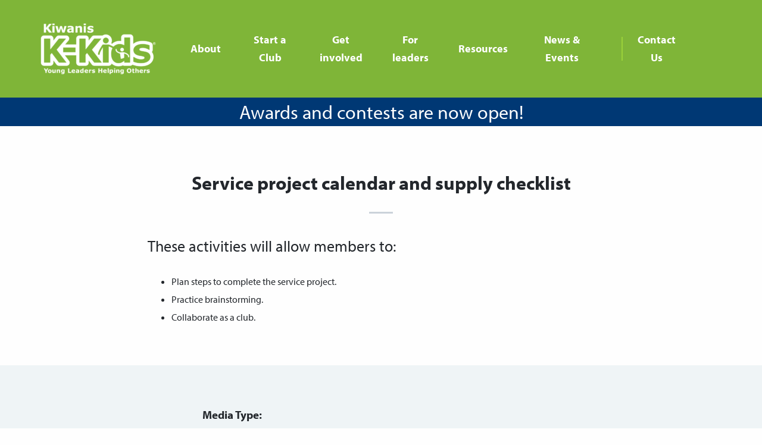

--- FILE ---
content_type: text/css
request_url: https://www.kiwaniskids.org/wp-content/themes/kkids/style.css?1765999744&ver=6.9
body_size: -120
content:
/*
Theme Name: Kiwanis Kids
Description: The theme template for Kiwanis Kids
Version: 1.0
*/


--- FILE ---
content_type: text/css
request_url: https://www.kiwaniskids.org/wp-content/themes/kkids/css/app.css?1765999744&ver=6.9
body_size: 21001
content:
@charset "UTF-8";
/**
 * Foundation for Sites by ZURB
 * Version 6.4.1
 * foundation.zurb.com
 * Licensed under MIT Open Source
 */
.typography h1, .module-simple_wysiwyg .wysiwyg h1, .phototext-container .text-container h1, .typography h2, .module-simple_wysiwyg .wysiwyg h2, .phototext-container .text-container h2, .typography h3, .module-simple_wysiwyg .wysiwyg h3, .phototext-container .text-container h3, .typography h4, .module-simple_wysiwyg .wysiwyg h4, .phototext-container .text-container h4, .typography h5, .module-simple_wysiwyg .wysiwyg h5, .phototext-container .text-container h5, .typography h6, .module-simple_wysiwyg .wysiwyg h6, .phototext-container .text-container h6, .typography p, .module-simple_wysiwyg .wysiwyg p, .phototext-container .text-container p, .typography li, .module-simple_wysiwyg .wysiwyg li, .phototext-container .text-container li, .typography a, .module-simple_wysiwyg .wysiwyg a, .phototext-container .text-container a {
  color: #23272c; }

.typography h1, .module-simple_wysiwyg .wysiwyg h1, .phototext-container .text-container h1, .typography h2, .module-simple_wysiwyg .wysiwyg h2, .phototext-container .text-container h2, .typography h3, .module-simple_wysiwyg .wysiwyg h3, .phototext-container .text-container h3, .typography h4, .module-simple_wysiwyg .wysiwyg h4, .phototext-container .text-container h4, .typography h5, .module-simple_wysiwyg .wysiwyg h5, .phototext-container .text-container h5, .typography h6, .module-simple_wysiwyg .wysiwyg h6, .phototext-container .text-container h6 {
  font-family: "myriad-pro", Arial, Helvetica, sans-serif;
  font-weight: bold; }

.typography p, .module-simple_wysiwyg .wysiwyg p, .phototext-container .text-container p, .typography li, .module-simple_wysiwyg .wysiwyg li, .phototext-container .text-container li, .typography a, .module-simple_wysiwyg .wysiwyg a, .phototext-container .text-container a {
  font-family: "myriad-pro", Arial, Helvetica, sans-serif; }

.typography h1, .module-simple_wysiwyg .wysiwyg h1, .phototext-container .text-container h1 {
  font-size: 2.375rem;
  line-height: 50px; }

.typography h2, .module-simple_wysiwyg .wysiwyg h2, .phototext-container .text-container h2 {
  font-size: 1.625rem; }

.typography h3, .module-simple_wysiwyg .wysiwyg h3, .phototext-container .text-container h3 {
  font-size: 1.125rem;
  font-weight: bold; }

.typography h4, .module-simple_wysiwyg .wysiwyg h4, .phototext-container .text-container h4, .typography h5, .module-simple_wysiwyg .wysiwyg h5, .phototext-container .text-container h5, .typography h6, .module-simple_wysiwyg .wysiwyg h6, .phototext-container .text-container h6 {
  font-size: 0.8125rem; }

.typography hr, .module-simple_wysiwyg .wysiwyg hr, .phototext-container .text-container hr {
  width: 2.5rem;
  height: 0.1875rem;
  background-color: #cbd2da;
  border: none; }

.typography p, .module-simple_wysiwyg .wysiwyg p, .phototext-container .text-container p {
  font-size: 1.625rem; }

.typography p, .module-simple_wysiwyg .wysiwyg p, .phototext-container .text-container p, .typography li, .module-simple_wysiwyg .wysiwyg li, .phototext-container .text-container li {
  line-height: 2.25rem; }

.typography p.paragraph-2, .module-simple_wysiwyg .wysiwyg p.paragraph-2, .phototext-container .text-container p.paragraph-2, .typography p.paragraph-3, .module-simple_wysiwyg .wysiwyg p.paragraph-3, .phototext-container .text-container p.paragraph-3, .typography img p.wp-caption-text, .module-simple_wysiwyg .wysiwyg img p.wp-caption-text, .phototext-container .text-container img p.wp-caption-text, .typography .wp-caption p.wp-caption-text, .module-simple_wysiwyg .wysiwyg .wp-caption p.wp-caption-text, .phototext-container .text-container .wp-caption p.wp-caption-text, .typography li.paragraph-2, .module-simple_wysiwyg .wysiwyg li.paragraph-2, .phototext-container .text-container li.paragraph-2, .typography li.paragraph-3, .module-simple_wysiwyg .wysiwyg li.paragraph-3, .phototext-container .text-container li.paragraph-3, .typography img li.wp-caption-text, .module-simple_wysiwyg .wysiwyg img li.wp-caption-text, .phototext-container .text-container img li.wp-caption-text, .typography .wp-caption li.wp-caption-text, .module-simple_wysiwyg .wysiwyg .wp-caption li.wp-caption-text, .phototext-container .text-container .wp-caption li.wp-caption-text, .typography a.paragraph-2, .module-simple_wysiwyg .wysiwyg a.paragraph-2, .phototext-container .text-container a.paragraph-2, .typography a.paragraph-3, .module-simple_wysiwyg .wysiwyg a.paragraph-3, .phototext-container .text-container a.paragraph-3, .typography img a.wp-caption-text, .module-simple_wysiwyg .wysiwyg img a.wp-caption-text, .phototext-container .text-container img a.wp-caption-text, .typography .wp-caption a.wp-caption-text, .module-simple_wysiwyg .wysiwyg .wp-caption a.wp-caption-text, .phototext-container .text-container .wp-caption a.wp-caption-text {
  color: #54585b; }

.typography p.paragraph-2, .module-simple_wysiwyg .wysiwyg p.paragraph-2, .phototext-container .text-container p.paragraph-2, .typography li.paragraph-2, .module-simple_wysiwyg .wysiwyg li.paragraph-2, .phototext-container .text-container li.paragraph-2, .typography a.paragraph-2, .module-simple_wysiwyg .wysiwyg a.paragraph-2, .phototext-container .text-container a.paragraph-2 {
  font-size: 1.375rem; }

.typography p.paragraph-3, .module-simple_wysiwyg .wysiwyg p.paragraph-3, .phototext-container .text-container p.paragraph-3, .typography img p.wp-caption-text, .module-simple_wysiwyg .wysiwyg img p.wp-caption-text, .phototext-container .text-container img p.wp-caption-text, .typography .wp-caption p.wp-caption-text, .module-simple_wysiwyg .wysiwyg .wp-caption p.wp-caption-text, .phototext-container .text-container .wp-caption p.wp-caption-text, .typography li.paragraph-3, .module-simple_wysiwyg .wysiwyg li.paragraph-3, .phototext-container .text-container li.paragraph-3, .typography img li.wp-caption-text, .module-simple_wysiwyg .wysiwyg img li.wp-caption-text, .phototext-container .text-container img li.wp-caption-text, .typography .wp-caption li.wp-caption-text, .module-simple_wysiwyg .wysiwyg .wp-caption li.wp-caption-text, .phototext-container .text-container .wp-caption li.wp-caption-text, .typography a.paragraph-3, .module-simple_wysiwyg .wysiwyg a.paragraph-3, .phototext-container .text-container a.paragraph-3, .typography img a.wp-caption-text, .module-simple_wysiwyg .wysiwyg img a.wp-caption-text, .phototext-container .text-container img a.wp-caption-text, .typography .wp-caption a.wp-caption-text, .module-simple_wysiwyg .wysiwyg .wp-caption a.wp-caption-text, .phototext-container .text-container .wp-caption a.wp-caption-text {
  line-height: normal;
  font-size: 1rem; }

.typography ul li, .module-simple_wysiwyg .wysiwyg ul li, .phototext-container .text-container ul li, .typography ol li, .module-simple_wysiwyg .wysiwyg ol li, .phototext-container .text-container ol li {
  line-height: 1.875rem; }

.typography a, .module-simple_wysiwyg .wysiwyg a, .phototext-container .text-container a {
  line-height: inherit;
  color: inherit;
  position: relative;
  text-decoration: underline;
  text-decoration-color: #7fb538;
  transition: all 0.3s ease-in-out; }
.typography a:hover, .module-simple_wysiwyg .wysiwyg a:hover, .phototext-container .text-container a:hover {
  color: #7fb538;}
.typography a:hover:after, .module-simple_wysiwyg .wysiwyg a:hover:after, .phototext-container .text-container a:hover:after {
  height: 0.125rem; }

.typography img, .module-simple_wysiwyg .wysiwyg img, .phototext-container .text-container img, .typography .wp-caption, .module-simple_wysiwyg .wysiwyg .wp-caption, .phototext-container .text-container .wp-caption {
  padding-bottom: 1.25rem;
  height: auto; }
@media screen and (max-width: 39.9375em) {
  .typography img, .module-simple_wysiwyg .wysiwyg img, .phototext-container .text-container img, .typography .wp-caption, .module-simple_wysiwyg .wysiwyg .wp-caption, .phototext-container .text-container .wp-caption {
    width: 100% !important; } }
@media screen and (min-width: 40em) {
  .typography img.alignleft, .module-simple_wysiwyg .wysiwyg img.alignleft, .phototext-container .text-container img.alignleft, .typography .wp-caption.alignleft, .module-simple_wysiwyg .wysiwyg .wp-caption.alignleft, .phototext-container .text-container .wp-caption.alignleft {
    padding-right: 1.25rem; } }
@media screen and (min-width: 40em) {
  .typography img.alignright, .module-simple_wysiwyg .wysiwyg img.alignright, .phototext-container .text-container img.alignright, .typography .wp-caption.alignright, .module-simple_wysiwyg .wysiwyg .wp-caption.alignright, .phototext-container .text-container .wp-caption.alignright {
    padding-left: 1.25rem; } }
.typography img.aligncenter, .module-simple_wysiwyg .wysiwyg img.aligncenter, .phototext-container .text-container img.aligncenter, .typography img.alignnone, .module-simple_wysiwyg .wysiwyg img.alignnone, .phototext-container .text-container img.alignnone, .typography .wp-caption.aligncenter, .module-simple_wysiwyg .wysiwyg .wp-caption.aligncenter, .phototext-container .text-container .wp-caption.aligncenter, .typography .wp-caption.alignnone, .module-simple_wysiwyg .wysiwyg .wp-caption.alignnone, .phototext-container .text-container .wp-caption.alignnone {
  width: 100% !important; }
.typography img img, .module-simple_wysiwyg .wysiwyg img img, .phototext-container .text-container img img, .typography .wp-caption img, .module-simple_wysiwyg .wysiwyg .wp-caption img, .phototext-container .text-container .wp-caption img {
  width: 100%;
  height: auto;
  padding-bottom: 0px; }
.typography img .wp-caption-text, .module-simple_wysiwyg .wysiwyg img .wp-caption-text, .phototext-container .text-container img .wp-caption-text, .typography .wp-caption .wp-caption-text, .module-simple_wysiwyg .wysiwyg .wp-caption .wp-caption-text, .phototext-container .text-container .wp-caption .wp-caption-text {
  margin: 0;
  line-height: 1.125rem; }

.bordered-heading :last-child:after {
  content: "";
  width: 2.5rem;
  background-color: #cbd2da;
  height: 0.1875rem;
  display: block;
  position: relative;
  top: 0.6875rem;
  margin: 0.875rem auto 0; }

.gold-link {
  color: #0065a1;
  font-weight: bold;
  text-decoration: none;
  font-size: 1.125rem; }

.resources-taxonomy-container {
  color: #23272c; }
.resources-taxonomy-container .title {
  background-color: #fefefe;
  height: 18.75rem;
  position: relative; }
.resources-taxonomy-container .title .container {
  width: 100%;
  text-align: center;
  position: absolute;
  top: 50%;
  -ms-transform: translateY(-50%);
  transform: translateY(-50%); }
.resources-taxonomy-container .title .container h1 {
  font-size: 3rem; }
.resources-taxonomy-container .search-container {
  background-color: #eff4f6; }
.resources-taxonomy-container .search-container .search {
  position: relative;
  height: 3.125rem; }
.resources-taxonomy-container .search-container .input-outer-container {
  position: absolute;
  top: -1.875rem; }
@media screen and (min-width: 40em) {
  .resources-taxonomy-container .search-container .input-outer-container {
    top: -2.5rem; } }
.resources-taxonomy-container .search-container .input-outer-container .input-inner-container {
  position: relative; }
.resources-taxonomy-container .search-container .input-outer-container .input-inner-container input {
  font-size: 1.25rem;
  height: 3.75rem;
  width: 100%;
  border-radius: 0.3125rem;
  border: 3px solid rgba(127, 181, 56, 0.5);
  padding-left: 1.25rem; }
@media screen and (min-width: 40em) {
  .resources-taxonomy-container .search-container .input-outer-container .input-inner-container input {
    font-size: 1.5rem;
    height: 5.3125rem; } }
.resources-taxonomy-container .search-container .input-outer-container .input-inner-container input:focus {
  outline: none; }
.resources-taxonomy-container .search-container .input-outer-container .input-inner-container button {
  width: 3.75rem;
  height: 3.375rem;
  position: absolute;
  top: 0.1875rem;
  right: 0.1875rem;
  background-color: #7fb538;
  border-radius: 0.25rem;
  text-align: center; }
@media screen and (min-width: 40em) {
  .resources-taxonomy-container .search-container .input-outer-container .input-inner-container button {
    width: 5rem;
    height: 4.9375rem; } }
.resources-taxonomy-container .search-container .input-outer-container .input-inner-container button svg {
  stroke: #fefefe;
  vertical-align: middle;
  height: 2.8125rem;
  width: 2.8125rem; }
@media screen and (min-width: 40em) {
  .resources-taxonomy-container .search-container .input-outer-container .input-inner-container button svg {
    height: 5rem;
    width: 5rem; } }
.resources-taxonomy-container .resources-container {
  background-color: #eff4f6; }
.resources-taxonomy-container .resources-container .type-container {
  padding-bottom: 1.5625rem; }
.resources-taxonomy-container .resources-container .type-name {
  padding: 1.25rem 0;
  font-size: 1.25rem;
  font-weight: bold; }
@media screen and (max-width: 63.9375em) {
  .resources-taxonomy-container .resources-container .loaded > .resource-item-container:nth-child(n+10) {
    display: none; } }
@media screen and (min-width: 64em) {
  .resources-taxonomy-container .resources-container .loaded > .resource-item-container:nth-child(n+16) {
    display: none; } }
.resources-taxonomy-container .resources-container .resource-item-container {
  margin: 0.3125rem 0; }
@media screen and (min-width: 64em) {
  .resources-taxonomy-container .resources-container .resource-item-container {
    margin: 0.625rem 0; } }
.resources-taxonomy-container .resources-container .resource-item-container a {
  height: 10.625rem;
  width: 100%;
  position: relative;
  text-decoration: none; }
.resources-taxonomy-container .resources-container .resource-item-container a .overlay {
  height: 100%;
  width: 100%;
  background-color: #7fb538;
  color: #fefefe;
  opacity: .9;
  display: none; }
.resources-taxonomy-container .resources-container .resource-item-container a .overlay .hover-text {
  text-align: center;
  position: absolute;
  top: 50%;
  -ms-transform: translateY(-50%);
  transform: translateY(-50%);
  width: 100%; }
.resources-taxonomy-container .resources-container .resource-item-container a .overlay .hover-text p {
  margin: 0; }
@media screen and (min-width: 64em) {
  .resources-taxonomy-container .resources-container .resource-item-container a:hover .overlay {
    display: inline-block; } }
.resources-taxonomy-container .resources-container .resource-item-container a:hover .resource-item-info {
  opacity: .4; }
.resources-taxonomy-container .resources-container .resource-item-container .resource-item {
  background-color: #fefefe;
  height: 10.625rem;
  position: relative; }
.resources-taxonomy-container .resources-container .resource-item-container .resource-item .resource-item-info {
  padding: 1.25rem;
  font-size: 1.25rem;
  color: #54585b;
  text-align: center;
  width: 100%;
  position: absolute;
  top: 50%;
  -ms-transform: translateY(-50%);
  transform: translateY(-50%); }
.resources-taxonomy-container .resources-container .resource-item-container .resource-item .resource-item-info .resource-item-type {
  color: #cbd2da;
  font-size: 1rem; }
.resources-taxonomy-container .resources-container .resource-item-container .share-container {
  padding: 0; }
.resources-taxonomy-container .resources-container .resource-item-container .share-container .share {
  border-radius: 0;
  width: 100%;
  height: 3.75rem;
  font-size: 1.1875rem; }
.resources-taxonomy-container .resources-contact-callout {
  background-color: #fefefe;
  text-align: center; }

.view-all-container {
  text-align: center;
  margin: 1.25rem auto 0; }
.view-all-container .view-all {
  font-size: 1.1875rem;
  margin-top: 0.5rem;
  width: 8.25rem;
  color: #003874; }
.view-all-container .view-all:hover {
  background-color: #003874; }

/* Slider */
.slick-slider {
  position: relative;
  display: block;
  box-sizing: border-box;
  -webkit-touch-callout: none;
  -webkit-user-select: none;
  -khtml-user-select: none;
  -moz-user-select: none;
  -ms-user-select: none;
  user-select: none;
  -ms-touch-action: pan-y;
  touch-action: pan-y;
  -webkit-tap-highlight-color: transparent; }

.slick-list {
  position: relative;
  overflow: hidden;
  display: block;
  margin: 0;
  padding: 0; }
.slick-list:focus {
  outline: none; }
.slick-list.dragging {
  cursor: pointer;
  cursor: hand; }

.slick-slider .slick-track,
.slick-slider .slick-list {
  -ms-transform: translate3d(0, 0, 0);
  transform: translate3d(0, 0, 0); }

.slick-track {
  position: relative;
  left: 0;
  top: 0;
  display: block; }
.slick-track:before, .slick-track:after {
  content: "";
  display: table; }
.slick-track:after {
  clear: both; }
.slick-loading .slick-track {
  visibility: hidden; }

.slick-slide {
  float: left;
  height: 100%;
  min-height: 1px;
  display: none; }
[dir="rtl"] .slick-slide {
  float: right; }
.slick-slide img {
  display: block; }
.slick-slide.slick-loading img {
  display: none; }
.slick-slide.dragging img {
  pointer-events: none; }
.slick-initialized .slick-slide {
  display: block; }
.slick-loading .slick-slide {
  visibility: hidden; }
.slick-vertical .slick-slide {
  display: block;
  height: auto;
  border: 1px solid transparent; }

.slick-arrow.slick-hidden {
  display: none; }

/* Slider */
.slick-loading .slick-list {
  background: #fff url("./ajax-loader.gif") center center no-repeat; }

/* Icons */
@font-face {
  font-family: "slick";
  src: url("./fonts/slick.eot");
  src: url("./fonts/slick.eot?#iefix") format("embedded-opentype"), url("./fonts/slick.woff") format("woff"), url("./fonts/slick.ttf") format("truetype"), url("./fonts/slick.svg#slick") format("svg");
  font-weight: normal;
  font-style: normal; }

/* Arrows */
.slick-prev,
.slick-next {
  position: absolute;
  display: block;
  height: 20px;
  width: 20px;
  line-height: 0px;
  font-size: 0px;
  cursor: pointer;
  background: transparent;
  color: transparent;
  top: 50%;
  -ms-transform: translate(0, -50%);
  transform: translate(0, -50%);
  padding: 0;
  border: none;
  outline: none; }
.slick-prev:hover, .slick-prev:focus,
.slick-next:hover,
.slick-next:focus {
  outline: none;
  background: transparent;
  color: transparent; }
.slick-prev:hover:before, .slick-prev:focus:before,
.slick-next:hover:before,
.slick-next:focus:before {
  opacity: 1; }
.slick-prev.slick-disabled:before,
.slick-next.slick-disabled:before {
  opacity: 0.25; }
.slick-prev:before,
.slick-next:before {
  font-family: "slick";
  font-size: 20px;
  line-height: 1;
  color: white;
  opacity: 0.75;
  -webkit-font-smoothing: antialiased;
  -moz-osx-font-smoothing: grayscale; }

.slick-prev {
  left: -25px; }
[dir="rtl"] .slick-prev {
  left: auto;
  right: -25px; }
.slick-prev:before {
  content: "←"; }
[dir="rtl"] .slick-prev:before {
  content: "→"; }

.slick-next {
  right: -25px; }
[dir="rtl"] .slick-next {
  left: -25px;
  right: auto; }
.slick-next:before {
  content: "→"; }
[dir="rtl"] .slick-next:before {
  content: "←"; }

/* Dots */
.slick-dotted.slick-slider {
  margin-bottom: 30px; }

.slick-dots {
  position: absolute;
  bottom: -25px;
  list-style: none;
  display: block;
  text-align: center;
  padding: 0;
  margin: 0;
  width: 100%; }
.slick-dots li {
  position: relative;
  display: inline-block;
  height: 20px;
  width: 20px;
  margin: 0 5px;
  padding: 0;
  cursor: pointer; }
.slick-dots li button {
  border: 0;
  background: transparent;
  display: block;
  height: 20px;
  width: 20px;
  outline: none;
  line-height: 0px;
  font-size: 0px;
  color: transparent;
  padding: 5px;
  cursor: pointer; }
.slick-dots li button:hover, .slick-dots li button:focus {
  outline: none; }
.slick-dots li button:hover:before, .slick-dots li button:focus:before {
  opacity: 1; }
.slick-dots li button:before {
  position: absolute;
  top: 0;
  left: 0;
  content: "•";
  width: 20px;
  height: 20px;
  font-family: "slick";
  font-size: 6px;
  line-height: 20px;
  text-align: center;
  color: black;
  opacity: 0.25;
  -webkit-font-smoothing: antialiased;
  -moz-osx-font-smoothing: grayscale; }
.slick-dots li.slick-active button:before {
  color: black;
  opacity: 0.75; }

/*! normalize-scss | MIT/GPLv2 License | bit.ly/normalize-scss */
/* Document
       ========================================================================== */
/**
     * 1. Change the default font family in all browsers (opinionated).
     * 2. Correct the line height in all browsers.
     * 3. Prevent adjustments of font size after orientation changes in
     *    IE on Windows Phone and in iOS.
     */
html {
  font-family: sans-serif;
  /* 1 */
  line-height: 1.15;
  /* 2 */
  -ms-text-size-adjust: 100%;
  /* 3 */
  -webkit-text-size-adjust: 100%;
  /* 3 */ }

/* Sections
       ========================================================================== */
/**
     * Remove the margin in all browsers (opinionated).
     */
body {
  margin: 0; }

/**
     * Add the correct display in IE 9-.
     */
article,
aside,
footer,
header,
nav,
section {
  display: block; }

/**
     * Correct the font size and margin on `h1` elements within `section` and
     * `article` contexts in Chrome, Firefox, and Safari.
     */
h1 {
  font-size: 2em;
  margin: 0.67em 0; }

/* Grouping content
       ========================================================================== */
/**
     * Add the correct display in IE 9-.
     */
figcaption,
figure {
  display: block; }

/**
     * Add the correct margin in IE 8.
     */
figure {
  margin: 1em 40px; }

/**
     * 1. Add the correct box sizing in Firefox.
     * 2. Show the overflow in Edge and IE.
     */
hr {
  box-sizing: content-box;
  /* 1 */
  height: 0;
  /* 1 */
  overflow: visible;
  /* 2 */ }

/**
     * Add the correct display in IE.
     */
main {
  display: block; }

/**
     * 1. Correct the inheritance and scaling of font size in all browsers.
     * 2. Correct the odd `em` font sizing in all browsers.
     */
pre {
  font-family: monospace, monospace;
  /* 1 */
  font-size: 1em;
  /* 2 */ }

/* Links
       ========================================================================== */
/**
     * 1. Remove the gray background on active links in IE 10.
     * 2. Remove gaps in links underline in iOS 8+ and Safari 8+.
     */
a {
  background-color: transparent;
  /* 1 */
  -webkit-text-decoration-skip: objects;
  /* 2 */ }

/**
     * Remove the outline on focused links when they are also active or hovered
     * in all browsers (opinionated).
     */
a:active,
a:hover {
  outline-width: 0; }

/* Text-level semantics
       ========================================================================== */
/**
     * 1. Remove the bottom border in Firefox 39-.
     * 2. Add the correct text decoration in Chrome, Edge, IE, Opera, and Safari.
     */
abbr[title] {
  border-bottom: none;
  /* 1 */
  text-decoration: underline;
  /* 2 */
  text-decoration: underline dotted;
  /* 2 */ }

/**
     * Prevent the duplicate application of `bolder` by the next rule in Safari 6.
     */
b,
strong {
  font-weight: inherit; }

/**
     * Add the correct font weight in Chrome, Edge, and Safari.
     */
b,
strong {
  font-weight: bolder; }

/**
     * 1. Correct the inheritance and scaling of font size in all browsers.
     * 2. Correct the odd `em` font sizing in all browsers.
     */
code,
kbd,
samp {
  font-family: monospace, monospace;
  /* 1 */
  font-size: 1em;
  /* 2 */ }

/**
     * Add the correct font style in Android 4.3-.
     */
dfn {
  font-style: italic; }

/**
     * Add the correct background and color in IE 9-.
     */
mark {
  background-color: #ff0;
  color: #000; }

/**
     * Add the correct font size in all browsers.
     */
small {
  font-size: 80%; }

/**
     * Prevent `sub` and `sup` elements from affecting the line height in
     * all browsers.
     */
sub,
sup {
  font-size: 75%;
  line-height: 0;
  position: relative;
  vertical-align: baseline; }

sub {
  bottom: -0.25em; }

sup {
  top: -0.5em; }

/* Embedded content
       ========================================================================== */
/**
     * Add the correct display in IE 9-.
     */
audio,
video {
  display: inline-block; }

/**
     * Add the correct display in iOS 4-7.
     */
audio:not([controls]) {
  display: none;
  height: 0; }

/**
     * Remove the border on images inside links in IE 10-.
     */
img {
  border-style: none; }

/**
     * Hide the overflow in IE.
     */
svg:not(:root) {
  overflow: hidden; }

/* Forms
       ========================================================================== */
/**
     * 1. Change the font styles in all browsers (opinionated).
     * 2. Remove the margin in Firefox and Safari.
     */
button,
input,
optgroup,
select,
textarea {
  font-family: sans-serif;
  /* 1 */
  font-size: 100%;
  /* 1 */
  line-height: 1.15;
  /* 1 */
  margin: 0;
  /* 2 */ }

/**
     * Show the overflow in IE.
     */
button {
  overflow: visible; }

/**
     * Remove the inheritance of text transform in Edge, Firefox, and IE.
     * 1. Remove the inheritance of text transform in Firefox.
     */
button,
select {
  /* 1 */
  text-transform: none; }

/**
     * 1. Prevent a WebKit bug where (2) destroys native `audio` and `video`
     *    controls in Android 4.
     * 2. Correct the inability to style clickable types in iOS and Safari.
     */
button,
html [type="button"],
[type="reset"],
[type="submit"] {
  -webkit-appearance: button;
  /* 2 */ }

button,
[type="button"],
[type="reset"],
[type="submit"] {
  /**
       * Remove the inner border and padding in Firefox.
       */
  /**
       * Restore the focus styles unset by the previous rule.
       */ }
button::-moz-focus-inner,
[type="button"]::-moz-focus-inner,
[type="reset"]::-moz-focus-inner,
[type="submit"]::-moz-focus-inner {
  border-style: none;
  padding: 0; }
button:-moz-focusring,
[type="button"]:-moz-focusring,
[type="reset"]:-moz-focusring,
[type="submit"]:-moz-focusring {
  outline: 1px dotted ButtonText; }

/**
     * Show the overflow in Edge.
     */
input {
  overflow: visible; }

/**
     * 1. Add the correct box sizing in IE 10-.
     * 2. Remove the padding in IE 10-.
     */
[type="checkbox"],
[type="radio"] {
  box-sizing: border-box;
  /* 1 */
  padding: 0;
  /* 2 */ }

/**
     * Correct the cursor style of increment and decrement buttons in Chrome.
     */
[type="number"]::-webkit-inner-spin-button,
[type="number"]::-webkit-outer-spin-button {
  height: auto; }

/**
     * 1. Correct the odd appearance in Chrome and Safari.
     * 2. Correct the outline style in Safari.
     */
[type="search"] {
  -webkit-appearance: textfield;
  /* 1 */
  outline-offset: -2px;
  /* 2 */
  /**
       * Remove the inner padding and cancel buttons in Chrome and Safari on macOS.
       */ }
[type="search"]::-webkit-search-cancel-button, [type="search"]::-webkit-search-decoration {
  -webkit-appearance: none; }

/**
     * 1. Correct the inability to style clickable types in iOS and Safari.
     * 2. Change font properties to `inherit` in Safari.
     */
::-webkit-file-upload-button {
  -webkit-appearance: button;
  /* 1 */
  font: inherit;
  /* 2 */ }

/**
     * Change the border, margin, and padding in all browsers (opinionated).
     */
fieldset {
  border: 1px solid #c0c0c0;
  margin: 0 2px;
  padding: 0.35em 0.625em 0.75em; }

/**
     * 1. Correct the text wrapping in Edge and IE.
     * 2. Correct the color inheritance from `fieldset` elements in IE.
     * 3. Remove the padding so developers are not caught out when they zero out
     *    `fieldset` elements in all browsers.
     */
legend {
  box-sizing: border-box;
  /* 1 */
  display: table;
  /* 1 */
  max-width: 100%;
  /* 1 */
  padding: 0;
  /* 3 */
  color: inherit;
  /* 2 */
  white-space: normal;
  /* 1 */ }

/**
     * 1. Add the correct display in IE 9-.
     * 2. Add the correct vertical alignment in Chrome, Firefox, and Opera.
     */
progress {
  display: inline-block;
  /* 1 */
  vertical-align: baseline;
  /* 2 */ }

/**
     * Remove the default vertical scrollbar in IE.
     */
textarea {
  overflow: auto; }

/* Interactive
       ========================================================================== */
/*
     * Add the correct display in Edge, IE, and Firefox.
     */
details {
  display: block; }

/*
     * Add the correct display in all browsers.
     */
summary {
  display: list-item; }

/*
     * Add the correct display in IE 9-.
     */
menu {
  display: block; }

/* Scripting
       ========================================================================== */
/**
     * Add the correct display in IE 9-.
     */
canvas {
  display: inline-block; }

/**
     * Add the correct display in IE.
     */
template {
  display: none; }

/* Hidden
       ========================================================================== */
/**
     * Add the correct display in IE 10-.
     */
[hidden] {
  display: none; }

.foundation-mq {
  font-family: "small=0em&medium=40em&large=64em&xlarge=75em&xxlarge=90em"; }

html {
  box-sizing: border-box;
  font-size: 100%; }

*,
*::before,
*::after {
  box-sizing: inherit; }

body {
  margin: 0;
  padding: 0;
  background: #fefefe;
  font-family: "Helvetica Neue", Helvetica, Roboto, Arial, sans-serif;
  font-weight: normal;
  line-height: 1.5;
  color: #0a0a0a;
  -webkit-font-smoothing: antialiased;
  -moz-osx-font-smoothing: grayscale; }

img {
  display: inline-block;
  vertical-align: middle;
  max-width: 100%;
  height: auto;
  -ms-interpolation-mode: bicubic; }

textarea {
  height: auto;
  min-height: 50px;
  border-radius: 0; }

select {
  box-sizing: border-box;
  width: 100%;
  border-radius: 0; }

.map_canvas img,
.map_canvas embed,
.map_canvas object,
.mqa-display img,
.mqa-display embed,
.mqa-display object {
  max-width: none !important; }

button {
  padding: 0;
  -webkit-appearance: none;
  -moz-appearance: none;
  appearance: none;
  border: 0;
  border-radius: 0;
  background: transparent;
  line-height: 1; }
[data-whatinput='mouse'] button {
  outline: 0; }

pre {
  overflow: auto; }

button,
input,
optgroup,
select,
textarea {
  font-family: inherit; }

.is-visible {
  display: block !important; }

.is-hidden {
  display: none !important; }

.row {
  max-width: 75rem;
  margin-right: auto;
  margin-left: auto; }
.row::before, .row::after {
  display: table;
  content: ' '; }
.row::after {
  clear: both; }
.row.collapse > .column, .row.collapse > .columns {
  padding-right: 0;
  padding-left: 0; }
.row .row {
  margin-right: -0.625rem;
  margin-left: -0.625rem; }
@media print, screen and (min-width: 40em) {
  .row .row {
    margin-right: -0.9375rem;
    margin-left: -0.9375rem; } }
@media print, screen and (min-width: 64em) {
  .row .row {
    margin-right: -1.5625rem;
    margin-left: -1.5625rem; } }
.row .row.collapse {
  margin-right: 0;
  margin-left: 0; }
.row.expanded {
  max-width: none; }
.row.expanded .row {
  margin-right: auto;
  margin-left: auto; }
.row:not(.expanded) .row {
  max-width: none; }
.row.gutter-small > .column, .row.gutter-small > .columns {
  padding-right: 0.625rem;
  padding-left: 0.625rem; }
.row.gutter-medium > .column, .row.gutter-medium > .columns {
  padding-right: 0.9375rem;
  padding-left: 0.9375rem; }
.row.gutter-large > .column, .row.gutter-large > .columns {
  padding-right: 1.5625rem;
  padding-left: 1.5625rem; }

.column, .columns {
  width: 100%;
  float: left;
  padding-right: 0.625rem;
  padding-left: 0.625rem; }
@media print, screen and (min-width: 40em) {
  .column, .columns {
    padding-right: 0.9375rem;
    padding-left: 0.9375rem; } }
@media print, screen and (min-width: 64em) {
  .column, .columns {
    padding-right: 1.5625rem;
    padding-left: 1.5625rem; } }
.column:last-child:not(:first-child), .columns:last-child:not(:first-child) {
  float: left; }
.column.end:last-child:last-child, .end.columns:last-child:last-child {
  float: left; }

.column.row.row, .row.row.columns {
  float: none; }

.row .column.row.row, .row .row.row.columns {
  margin-right: 0;
  margin-left: 0;
  padding-right: 0;
  padding-left: 0; }

.small-1 {
  width: 8.3333333333%; }

.small-push-1 {
  position: relative;
  left: 8.3333333333%; }

.small-pull-1 {
  position: relative;
  left: -8.3333333333%; }

.small-offset-0 {
  margin-left: 0%; }

.small-2 {
  width: 16.6666666667%; }

.small-push-2 {
  position: relative;
  left: 16.6666666667%; }

.small-pull-2 {
  position: relative;
  left: -16.6666666667%; }

.small-offset-1 {
  margin-left: 8.3333333333%; }

.small-3 {
  width: 25%; }

.small-push-3 {
  position: relative;
  left: 25%; }

.small-pull-3 {
  position: relative;
  left: -25%; }

.small-offset-2 {
  margin-left: 16.6666666667%; }

.small-4 {
  width: 33.3333333333%; }

.small-push-4 {
  position: relative;
  left: 33.3333333333%; }

.small-pull-4 {
  position: relative;
  left: -33.3333333333%; }

.small-offset-3 {
  margin-left: 25%; }

.small-5 {
  width: 41.6666666667%; }

.small-push-5 {
  position: relative;
  left: 41.6666666667%; }

.small-pull-5 {
  position: relative;
  left: -41.6666666667%; }

.small-offset-4 {
  margin-left: 33.3333333333%; }

.small-6 {
  width: 50%; }

.small-push-6 {
  position: relative;
  left: 50%; }

.small-pull-6 {
  position: relative;
  left: -50%; }

.small-offset-5 {
  margin-left: 41.6666666667%; }

.small-7 {
  width: 58.3333333333%; }

.small-push-7 {
  position: relative;
  left: 58.3333333333%; }

.small-pull-7 {
  position: relative;
  left: -58.3333333333%; }

.small-offset-6 {
  margin-left: 50%; }

.small-8 {
  width: 66.6666666667%; }

.small-push-8 {
  position: relative;
  left: 66.6666666667%; }

.small-pull-8 {
  position: relative;
  left: -66.6666666667%; }

.small-offset-7 {
  margin-left: 58.3333333333%; }

.small-9 {
  width: 75%; }

.small-push-9 {
  position: relative;
  left: 75%; }

.small-pull-9 {
  position: relative;
  left: -75%; }

.small-offset-8 {
  margin-left: 66.6666666667%; }

.small-10 {
  width: 83.3333333333%; }

.small-push-10 {
  position: relative;
  left: 83.3333333333%; }

.small-pull-10 {
  position: relative;
  left: -83.3333333333%; }

.small-offset-9 {
  margin-left: 75%; }

.small-11 {
  width: 91.6666666667%; }

.small-push-11 {
  position: relative;
  left: 91.6666666667%; }

.small-pull-11 {
  position: relative;
  left: -91.6666666667%; }

.small-offset-10 {
  margin-left: 83.3333333333%; }

.small-12 {
  width: 100%; }

.small-offset-11 {
  margin-left: 91.6666666667%; }

.small-up-1 > .column, .small-up-1 > .columns {
  float: left;
  width: 100%; }
.small-up-1 > .column:nth-of-type(1n), .small-up-1 > .columns:nth-of-type(1n) {
  clear: none; }
.small-up-1 > .column:nth-of-type(1n+1), .small-up-1 > .columns:nth-of-type(1n+1) {
  clear: both; }
.small-up-1 > .column:last-child, .small-up-1 > .columns:last-child {
  float: left; }

.small-up-2 > .column, .small-up-2 > .columns {
  float: left;
  width: 50%; }
.small-up-2 > .column:nth-of-type(1n), .small-up-2 > .columns:nth-of-type(1n) {
  clear: none; }
.small-up-2 > .column:nth-of-type(2n+1), .small-up-2 > .columns:nth-of-type(2n+1) {
  clear: both; }
.small-up-2 > .column:last-child, .small-up-2 > .columns:last-child {
  float: left; }

.small-up-3 > .column, .small-up-3 > .columns {
  float: left;
  width: 33.3333333333%; }
.small-up-3 > .column:nth-of-type(1n), .small-up-3 > .columns:nth-of-type(1n) {
  clear: none; }
.small-up-3 > .column:nth-of-type(3n+1), .small-up-3 > .columns:nth-of-type(3n+1) {
  clear: both; }
.small-up-3 > .column:last-child, .small-up-3 > .columns:last-child {
  float: left; }

.small-up-4 > .column, .small-up-4 > .columns {
  float: left;
  width: 25%; }
.small-up-4 > .column:nth-of-type(1n), .small-up-4 > .columns:nth-of-type(1n) {
  clear: none; }
.small-up-4 > .column:nth-of-type(4n+1), .small-up-4 > .columns:nth-of-type(4n+1) {
  clear: both; }
.small-up-4 > .column:last-child, .small-up-4 > .columns:last-child {
  float: left; }

.small-up-5 > .column, .small-up-5 > .columns {
  float: left;
  width: 20%; }
.small-up-5 > .column:nth-of-type(1n), .small-up-5 > .columns:nth-of-type(1n) {
  clear: none; }
.small-up-5 > .column:nth-of-type(5n+1), .small-up-5 > .columns:nth-of-type(5n+1) {
  clear: both; }
.small-up-5 > .column:last-child, .small-up-5 > .columns:last-child {
  float: left; }

.small-up-6 > .column, .small-up-6 > .columns {
  float: left;
  width: 16.6666666667%; }
.small-up-6 > .column:nth-of-type(1n), .small-up-6 > .columns:nth-of-type(1n) {
  clear: none; }
.small-up-6 > .column:nth-of-type(6n+1), .small-up-6 > .columns:nth-of-type(6n+1) {
  clear: both; }
.small-up-6 > .column:last-child, .small-up-6 > .columns:last-child {
  float: left; }

.small-up-7 > .column, .small-up-7 > .columns {
  float: left;
  width: 14.2857142857%; }
.small-up-7 > .column:nth-of-type(1n), .small-up-7 > .columns:nth-of-type(1n) {
  clear: none; }
.small-up-7 > .column:nth-of-type(7n+1), .small-up-7 > .columns:nth-of-type(7n+1) {
  clear: both; }
.small-up-7 > .column:last-child, .small-up-7 > .columns:last-child {
  float: left; }

.small-up-8 > .column, .small-up-8 > .columns {
  float: left;
  width: 12.5%; }
.small-up-8 > .column:nth-of-type(1n), .small-up-8 > .columns:nth-of-type(1n) {
  clear: none; }
.small-up-8 > .column:nth-of-type(8n+1), .small-up-8 > .columns:nth-of-type(8n+1) {
  clear: both; }
.small-up-8 > .column:last-child, .small-up-8 > .columns:last-child {
  float: left; }

.small-collapse > .column, .small-collapse > .columns {
  padding-right: 0;
  padding-left: 0; }

.small-collapse .row {
  margin-right: 0;
  margin-left: 0; }

.expanded.row .small-collapse.row {
  margin-right: 0;
  margin-left: 0; }

.small-uncollapse > .column, .small-uncollapse > .columns {
  padding-right: 0.625rem;
  padding-left: 0.625rem; }

.small-centered {
  margin-right: auto;
  margin-left: auto; }
.small-centered, .small-centered:last-child:not(:first-child) {
  float: none;
  clear: both; }

.small-uncentered,
.small-push-0,
.small-pull-0 {
  position: static;
  float: left;
  margin-right: 0;
  margin-left: 0; }

@media print, screen and (min-width: 40em) {
  .medium-1 {
    width: 8.3333333333%; }
  .medium-push-1 {
    position: relative;
    left: 8.3333333333%; }
  .medium-pull-1 {
    position: relative;
    left: -8.3333333333%; }
  .medium-offset-0 {
    margin-left: 0%; }
  .medium-2 {
    width: 16.6666666667%; }
  .medium-push-2 {
    position: relative;
    left: 16.6666666667%; }
  .medium-pull-2 {
    position: relative;
    left: -16.6666666667%; }
  .medium-offset-1 {
    margin-left: 8.3333333333%; }
  .medium-3 {
    width: 25%; }
  .medium-push-3 {
    position: relative;
    left: 25%; }
  .medium-pull-3 {
    position: relative;
    left: -25%; }
  .medium-offset-2 {
    margin-left: 16.6666666667%; }
  .medium-4 {
    width: 33.3333333333%; }
  .medium-push-4 {
    position: relative;
    left: 33.3333333333%; }
  .medium-pull-4 {
    position: relative;
    left: -33.3333333333%; }
  .medium-offset-3 {
    margin-left: 25%; }
  .medium-5 {
    width: 41.6666666667%; }
  .medium-push-5 {
    position: relative;
    left: 41.6666666667%; }
  .medium-pull-5 {
    position: relative;
    left: -41.6666666667%; }
  .medium-offset-4 {
    margin-left: 33.3333333333%; }
  .medium-6 {
    width: 50%; }
  .medium-push-6 {
    position: relative;
    left: 50%; }
  .medium-pull-6 {
    position: relative;
    left: -50%; }
  .medium-offset-5 {
    margin-left: 41.6666666667%; }
  .medium-7 {
    width: 58.3333333333%; }
  .medium-push-7 {
    position: relative;
    left: 58.3333333333%; }
  .medium-pull-7 {
    position: relative;
    left: -58.3333333333%; }
  .medium-offset-6 {
    margin-left: 50%; }
  .medium-8 {
    width: 66.6666666667%; }
  .medium-push-8 {
    position: relative;
    left: 66.6666666667%; }
  .medium-pull-8 {
    position: relative;
    left: -66.6666666667%; }
  .medium-offset-7 {
    margin-left: 58.3333333333%; }
  .medium-9 {
    width: 75%; }
  .medium-push-9 {
    position: relative;
    left: 75%; }
  .medium-pull-9 {
    position: relative;
    left: -75%; }
  .medium-offset-8 {
    margin-left: 66.6666666667%; }
  .medium-10 {
    width: 83.3333333333%; }
  .medium-push-10 {
    position: relative;
    left: 83.3333333333%; }
  .medium-pull-10 {
    position: relative;
    left: -83.3333333333%; }
  .medium-offset-9 {
    margin-left: 75%; }
  .medium-11 {
    width: 91.6666666667%; }
  .medium-push-11 {
    position: relative;
    left: 91.6666666667%; }
  .medium-pull-11 {
    position: relative;
    left: -91.6666666667%; }
  .medium-offset-10 {
    margin-left: 83.3333333333%; }
  .medium-12 {
    width: 100%; }
  .medium-offset-11 {
    margin-left: 91.6666666667%; }
  .medium-up-1 > .column, .medium-up-1 > .columns {
    float: left;
    width: 100%; }
  .medium-up-1 > .column:nth-of-type(1n), .medium-up-1 > .columns:nth-of-type(1n) {
    clear: none; }
  .medium-up-1 > .column:nth-of-type(1n+1), .medium-up-1 > .columns:nth-of-type(1n+1) {
    clear: both; }
  .medium-up-1 > .column:last-child, .medium-up-1 > .columns:last-child {
    float: left; }
  .medium-up-2 > .column, .medium-up-2 > .columns {
    float: left;
    width: 50%; }
  .medium-up-2 > .column:nth-of-type(1n), .medium-up-2 > .columns:nth-of-type(1n) {
    clear: none; }
  .medium-up-2 > .column:nth-of-type(2n+1), .medium-up-2 > .columns:nth-of-type(2n+1) {
    clear: both; }
  .medium-up-2 > .column:last-child, .medium-up-2 > .columns:last-child {
    float: left; }
  .medium-up-3 > .column, .medium-up-3 > .columns {
    float: left;
    width: 33.3333333333%; }
  .medium-up-3 > .column:nth-of-type(1n), .medium-up-3 > .columns:nth-of-type(1n) {
    clear: none; }
  .medium-up-3 > .column:nth-of-type(3n+1), .medium-up-3 > .columns:nth-of-type(3n+1) {
    clear: both; }
  .medium-up-3 > .column:last-child, .medium-up-3 > .columns:last-child {
    float: left; }
  .medium-up-4 > .column, .medium-up-4 > .columns {
    float: left;
    width: 25%; }
  .medium-up-4 > .column:nth-of-type(1n), .medium-up-4 > .columns:nth-of-type(1n) {
    clear: none; }
  .medium-up-4 > .column:nth-of-type(4n+1), .medium-up-4 > .columns:nth-of-type(4n+1) {
    clear: both; }
  .medium-up-4 > .column:last-child, .medium-up-4 > .columns:last-child {
    float: left; }
  .medium-up-5 > .column, .medium-up-5 > .columns {
    float: left;
    width: 20%; }
  .medium-up-5 > .column:nth-of-type(1n), .medium-up-5 > .columns:nth-of-type(1n) {
    clear: none; }
  .medium-up-5 > .column:nth-of-type(5n+1), .medium-up-5 > .columns:nth-of-type(5n+1) {
    clear: both; }
  .medium-up-5 > .column:last-child, .medium-up-5 > .columns:last-child {
    float: left; }
  .medium-up-6 > .column, .medium-up-6 > .columns {
    float: left;
    width: 16.6666666667%; }
  .medium-up-6 > .column:nth-of-type(1n), .medium-up-6 > .columns:nth-of-type(1n) {
    clear: none; }
  .medium-up-6 > .column:nth-of-type(6n+1), .medium-up-6 > .columns:nth-of-type(6n+1) {
    clear: both; }
  .medium-up-6 > .column:last-child, .medium-up-6 > .columns:last-child {
    float: left; }
  .medium-up-7 > .column, .medium-up-7 > .columns {
    float: left;
    width: 14.2857142857%; }
  .medium-up-7 > .column:nth-of-type(1n), .medium-up-7 > .columns:nth-of-type(1n) {
    clear: none; }
  .medium-up-7 > .column:nth-of-type(7n+1), .medium-up-7 > .columns:nth-of-type(7n+1) {
    clear: both; }
  .medium-up-7 > .column:last-child, .medium-up-7 > .columns:last-child {
    float: left; }
  .medium-up-8 > .column, .medium-up-8 > .columns {
    float: left;
    width: 12.5%; }
  .medium-up-8 > .column:nth-of-type(1n), .medium-up-8 > .columns:nth-of-type(1n) {
    clear: none; }
  .medium-up-8 > .column:nth-of-type(8n+1), .medium-up-8 > .columns:nth-of-type(8n+1) {
    clear: both; }
  .medium-up-8 > .column:last-child, .medium-up-8 > .columns:last-child {
    float: left; }
  .medium-collapse > .column, .medium-collapse > .columns {
    padding-right: 0;
    padding-left: 0; }
  .medium-collapse .row {
    margin-right: 0;
    margin-left: 0; }
  .expanded.row .medium-collapse.row {
    margin-right: 0;
    margin-left: 0; }
  .medium-uncollapse > .column, .medium-uncollapse > .columns {
    padding-right: 0.9375rem;
    padding-left: 0.9375rem; }
  .medium-centered {
    margin-right: auto;
    margin-left: auto; }
  .medium-centered, .medium-centered:last-child:not(:first-child) {
    float: none;
    clear: both; }
  .medium-uncentered,
  .medium-push-0,
  .medium-pull-0 {
    position: static;
    float: left;
    margin-right: 0;
    margin-left: 0; } }

@media print, screen and (min-width: 64em) {
  .large-1 {
    width: 8.3333333333%; }
  .large-push-1 {
    position: relative;
    left: 8.3333333333%; }
  .large-pull-1 {
    position: relative;
    left: -8.3333333333%; }
  .large-offset-0 {
    margin-left: 0%; }
  .large-2 {
    width: 16.6666666667%; }
  .large-push-2 {
    position: relative;
    left: 16.6666666667%; }
  .large-pull-2 {
    position: relative;
    left: -16.6666666667%; }
  .large-offset-1 {
    margin-left: 8.3333333333%; }
  .large-3 {
    width: 25%; }
  .large-push-3 {
    position: relative;
    left: 25%; }
  .large-pull-3 {
    position: relative;
    left: -25%; }
  .large-offset-2 {
    margin-left: 16.6666666667%; }
  .large-4 {
    width: 33.3333333333%; }
  .large-push-4 {
    position: relative;
    left: 33.3333333333%; }
  .large-pull-4 {
    position: relative;
    left: -33.3333333333%; }
  .large-offset-3 {
    margin-left: 25%; }
  .large-5 {
    width: 41.6666666667%; }
  .large-push-5 {
    position: relative;
    left: 41.6666666667%; }
  .large-pull-5 {
    position: relative;
    left: -41.6666666667%; }
  .large-offset-4 {
    margin-left: 33.3333333333%; }
  .large-6 {
    width: 50%; }
  .large-push-6 {
    position: relative;
    left: 50%; }
  .large-pull-6 {
    position: relative;
    left: -50%; }
  .large-offset-5 {
    margin-left: 41.6666666667%; }
  .large-7 {
    width: 58.3333333333%; }
  .large-push-7 {
    position: relative;
    left: 58.3333333333%; }
  .large-pull-7 {
    position: relative;
    left: -58.3333333333%; }
  .large-offset-6 {
    margin-left: 50%; }
  .large-8 {
    width: 66.6666666667%; }
  .large-push-8 {
    position: relative;
    left: 66.6666666667%; }
  .large-pull-8 {
    position: relative;
    left: -66.6666666667%; }
  .large-offset-7 {
    margin-left: 58.3333333333%; }
  .large-9 {
    width: 75%; }
  .large-push-9 {
    position: relative;
    left: 75%; }
  .large-pull-9 {
    position: relative;
    left: -75%; }
  .large-offset-8 {
    margin-left: 66.6666666667%; }
  .large-10 {
    width: 83.3333333333%; }
  .large-push-10 {
    position: relative;
    left: 83.3333333333%; }
  .large-pull-10 {
    position: relative;
    left: -83.3333333333%; }
  .large-offset-9 {
    margin-left: 75%; }
  .large-11 {
    width: 91.6666666667%; }
  .large-push-11 {
    position: relative;
    left: 91.6666666667%; }
  .large-pull-11 {
    position: relative;
    left: -91.6666666667%; }
  .large-offset-10 {
    margin-left: 83.3333333333%; }
  .large-12 {
    width: 100%; }
  .large-offset-11 {
    margin-left: 91.6666666667%; }
  .large-up-1 > .column, .large-up-1 > .columns {
    float: left;
    width: 100%; }
  .large-up-1 > .column:nth-of-type(1n), .large-up-1 > .columns:nth-of-type(1n) {
    clear: none; }
  .large-up-1 > .column:nth-of-type(1n+1), .large-up-1 > .columns:nth-of-type(1n+1) {
    clear: both; }
  .large-up-1 > .column:last-child, .large-up-1 > .columns:last-child {
    float: left; }
  .large-up-2 > .column, .large-up-2 > .columns {
    float: left;
    width: 50%; }
  .large-up-2 > .column:nth-of-type(1n), .large-up-2 > .columns:nth-of-type(1n) {
    clear: none; }
  .large-up-2 > .column:nth-of-type(2n+1), .large-up-2 > .columns:nth-of-type(2n+1) {
    clear: both; }
  .large-up-2 > .column:last-child, .large-up-2 > .columns:last-child {
    float: left; }
  .large-up-3 > .column, .large-up-3 > .columns {
    float: left;
    width: 33.3333333333%; }
  .large-up-3 > .column:nth-of-type(1n), .large-up-3 > .columns:nth-of-type(1n) {
    clear: none; }
  .large-up-3 > .column:nth-of-type(3n+1), .large-up-3 > .columns:nth-of-type(3n+1) {
    clear: both; }
  .large-up-3 > .column:last-child, .large-up-3 > .columns:last-child {
    float: left; }
  .large-up-4 > .column, .large-up-4 > .columns {
    float: left;
    width: 25%; }
  .large-up-4 > .column:nth-of-type(1n), .large-up-4 > .columns:nth-of-type(1n) {
    clear: none; }
  .large-up-4 > .column:nth-of-type(4n+1), .large-up-4 > .columns:nth-of-type(4n+1) {
    clear: both; }
  .large-up-4 > .column:last-child, .large-up-4 > .columns:last-child {
    float: left; }
  .large-up-5 > .column, .large-up-5 > .columns {
    float: left;
    width: 20%; }
  .large-up-5 > .column:nth-of-type(1n), .large-up-5 > .columns:nth-of-type(1n) {
    clear: none; }
  .large-up-5 > .column:nth-of-type(5n+1), .large-up-5 > .columns:nth-of-type(5n+1) {
    clear: both; }
  .large-up-5 > .column:last-child, .large-up-5 > .columns:last-child {
    float: left; }
  .large-up-6 > .column, .large-up-6 > .columns {
    float: left;
    width: 16.6666666667%; }
  .large-up-6 > .column:nth-of-type(1n), .large-up-6 > .columns:nth-of-type(1n) {
    clear: none; }
  .large-up-6 > .column:nth-of-type(6n+1), .large-up-6 > .columns:nth-of-type(6n+1) {
    clear: both; }
  .large-up-6 > .column:last-child, .large-up-6 > .columns:last-child {
    float: left; }
  .large-up-7 > .column, .large-up-7 > .columns {
    float: left;
    width: 14.2857142857%; }
  .large-up-7 > .column:nth-of-type(1n), .large-up-7 > .columns:nth-of-type(1n) {
    clear: none; }
  .large-up-7 > .column:nth-of-type(7n+1), .large-up-7 > .columns:nth-of-type(7n+1) {
    clear: both; }
  .large-up-7 > .column:last-child, .large-up-7 > .columns:last-child {
    float: left; }
  .large-up-8 > .column, .large-up-8 > .columns {
    float: left;
    width: 12.5%; }
  .large-up-8 > .column:nth-of-type(1n), .large-up-8 > .columns:nth-of-type(1n) {
    clear: none; }
  .large-up-8 > .column:nth-of-type(8n+1), .large-up-8 > .columns:nth-of-type(8n+1) {
    clear: both; }
  .large-up-8 > .column:last-child, .large-up-8 > .columns:last-child {
    float: left; }
  .large-collapse > .column, .large-collapse > .columns {
    padding-right: 0;
    padding-left: 0; }
  .large-collapse .row {
    margin-right: 0;
    margin-left: 0; }
  .expanded.row .large-collapse.row {
    margin-right: 0;
    margin-left: 0; }
  .large-uncollapse > .column, .large-uncollapse > .columns {
    padding-right: 1.5625rem;
    padding-left: 1.5625rem; }
  .large-centered {
    margin-right: auto;
    margin-left: auto; }
  .large-centered, .large-centered:last-child:not(:first-child) {
    float: none;
    clear: both; }
  .large-uncentered,
  .large-push-0,
  .large-pull-0 {
    position: static;
    float: left;
    margin-right: 0;
    margin-left: 0; } }

.column-block {
  margin-bottom: 1.25rem; }
.column-block > :last-child {
  margin-bottom: 0; }
@media print, screen and (min-width: 40em) {
  .column-block {
    margin-bottom: 1.875rem; }
  .column-block > :last-child {
    margin-bottom: 0; } }
@media print, screen and (min-width: 64em) {
  .column-block {
    margin-bottom: 3.125rem; }
  .column-block > :last-child {
    margin-bottom: 0; } }

.button {
  display: inline-block;
  vertical-align: middle;
  margin: 0 0 1rem 0;
  font-family: inherit;
  padding: 0.85em 1em;
  -webkit-appearance: none;
  border: 1px solid transparent;
  border-radius: 0;
  transition: background-color 0.25s ease-out, color 0.25s ease-out;
  font-size: 0.9rem;
  line-height: 1;
  text-align: center;
  cursor: pointer;
  background-color: #0065a1;
  color: #fefefe; }
[data-whatinput='mouse'] .button {
  outline: 0; }
.button:hover, .button:focus {
  background-color: #003874;
  color: #fefefe; }
.button.tiny {
  font-size: 0.6rem; }
.button.small {
  font-size: 0.75rem; }
.button.large {
  font-size: 1.25rem; }
.button.expanded {
  display: block;
  width: 100%;
  margin-right: 0;
  margin-left: 0; }
.button.primary {
  background-color: #0065a1;
  color: #0a0a0a; }
.button.primary:hover, .button.primary:focus {
  background-color: #003874;
  color: #0a0a0a; }
.button.secondary {
  background-color: #003874;
  color: #0a0a0a; }
.button.secondary:hover, .button.secondary:focus {
  background-color: #0065a1;
  color: #0a0a0a; }
.button.success {
  background-color: #3adb76;
  color: #0a0a0a; }
.button.success:hover, .button.success:focus {
  background-color: #22bb5b;
  color: #0a0a0a; }
.button.warning {
  background-color: #ffae00;
  color: #0a0a0a; }
.button.warning:hover, .button.warning:focus {
  background-color: #cc8b00;
  color: #0a0a0a; }
.button.alert {
  background-color: #cc4b37;
  color: #fefefe; }
.button.alert:hover, .button.alert:focus {
  background-color: #a53b2a;
  color: #fefefe; }
.button.disabled, .button[disabled] {
  opacity: 0.25;
  cursor: not-allowed; }
.button.disabled, .button.disabled:hover, .button.disabled:focus, .button[disabled], .button[disabled]:hover, .button[disabled]:focus {
  background-color: #f5b419;
  color: #fefefe; }
.button.disabled.primary, .button[disabled].primary {
  opacity: 0.25;
  cursor: not-allowed; }
.button.disabled.primary, .button.disabled.primary:hover, .button.disabled.primary:focus, .button[disabled].primary, .button[disabled].primary:hover, .button[disabled].primary:focus {
  background-color: #f5b419;
  color: #0a0a0a; }
.button.disabled.secondary, .button[disabled].secondary {
  opacity: 0.25;
  cursor: not-allowed; }
.button.disabled.secondary, .button.disabled.secondary:hover, .button.disabled.secondary:focus, .button[disabled].secondary, .button[disabled].secondary:hover, .button[disabled].secondary:focus {
  background-color: #00aeef;
  color: #0a0a0a; }
.button.disabled.success, .button[disabled].success {
  opacity: 0.25;
  cursor: not-allowed; }
.button.disabled.success, .button.disabled.success:hover, .button.disabled.success:focus, .button[disabled].success, .button[disabled].success:hover, .button[disabled].success:focus {
  background-color: #3adb76;
  color: #0a0a0a; }
.button.disabled.warning, .button[disabled].warning {
  opacity: 0.25;
  cursor: not-allowed; }
.button.disabled.warning, .button.disabled.warning:hover, .button.disabled.warning:focus, .button[disabled].warning, .button[disabled].warning:hover, .button[disabled].warning:focus {
  background-color: #ffae00;
  color: #0a0a0a; }
.button.disabled.alert, .button[disabled].alert {
  opacity: 0.25;
  cursor: not-allowed; }
.button.disabled.alert, .button.disabled.alert:hover, .button.disabled.alert:focus, .button[disabled].alert, .button[disabled].alert:hover, .button[disabled].alert:focus {
  background-color: #cc4b37;
  color: #fefefe; }
.button.hollow {
  border: 1px solid #f5b419;
  color: #f5b419; }
.button.hollow, .button.hollow:hover, .button.hollow:focus {
  background-color: transparent; }
.button.hollow.disabled, .button.hollow.disabled:hover, .button.hollow.disabled:focus, .button.hollow[disabled], .button.hollow[disabled]:hover, .button.hollow[disabled]:focus {
  background-color: transparent; }
.button.hollow:hover, .button.hollow:focus {
  border-color: #815d06;
  color: #815d06; }
.button.hollow:hover.disabled, .button.hollow:hover[disabled], .button.hollow:focus.disabled, .button.hollow:focus[disabled] {
  border: 1px solid #f5b419;
  color: #f5b419; }
.button.hollow.primary {
  border: 1px solid #f5b419;
  color: #f5b419; }
.button.hollow.primary:hover, .button.hollow.primary:focus {
  border-color: #815d06;
  color: #815d06; }
.button.hollow.primary:hover.disabled, .button.hollow.primary:hover[disabled], .button.hollow.primary:focus.disabled, .button.hollow.primary:focus[disabled] {
  border: 1px solid #f5b419;
  color: #f5b419; }
.button.hollow.secondary {
  border: 1px solid #00aeef;
  color: #00aeef; }
.button.hollow.secondary:hover, .button.hollow.secondary:focus {
  border-color: #005778;
  color: #005778; }
.button.hollow.secondary:hover.disabled, .button.hollow.secondary:hover[disabled], .button.hollow.secondary:focus.disabled, .button.hollow.secondary:focus[disabled] {
  border: 1px solid #00aeef;
  color: #00aeef; }
.button.hollow.success {
  border: 1px solid #3adb76;
  color: #3adb76; }
.button.hollow.success:hover, .button.hollow.success:focus {
  border-color: #157539;
  color: #157539; }
.button.hollow.success:hover.disabled, .button.hollow.success:hover[disabled], .button.hollow.success:focus.disabled, .button.hollow.success:focus[disabled] {
  border: 1px solid #3adb76;
  color: #3adb76; }
.button.hollow.warning {
  border: 1px solid #ffae00;
  color: #ffae00; }
.button.hollow.warning:hover, .button.hollow.warning:focus {
  border-color: #805700;
  color: #805700; }
.button.hollow.warning:hover.disabled, .button.hollow.warning:hover[disabled], .button.hollow.warning:focus.disabled, .button.hollow.warning:focus[disabled] {
  border: 1px solid #ffae00;
  color: #ffae00; }
.button.hollow.alert {
  border: 1px solid #cc4b37;
  color: #cc4b37; }
.button.hollow.alert:hover, .button.hollow.alert:focus {
  border-color: #67251a;
  color: #67251a; }
.button.hollow.alert:hover.disabled, .button.hollow.alert:hover[disabled], .button.hollow.alert:focus.disabled, .button.hollow.alert:focus[disabled] {
  border: 1px solid #cc4b37;
  color: #cc4b37; }
.button.clear {
  border: 1px solid #f5b419;
  color: #f5b419; }
.button.clear, .button.clear:hover, .button.clear:focus {
  background-color: transparent; }
.button.clear.disabled, .button.clear.disabled:hover, .button.clear.disabled:focus, .button.clear[disabled], .button.clear[disabled]:hover, .button.clear[disabled]:focus {
  background-color: transparent; }
.button.clear:hover, .button.clear:focus {
  border-color: #815d06;
  color: #815d06; }
.button.clear:hover.disabled, .button.clear:hover[disabled], .button.clear:focus.disabled, .button.clear:focus[disabled] {
  border: 1px solid #f5b419;
  color: #f5b419; }
.button.clear, .button.clear.disabled, .button.clear[disabled], .button.clear:hover, .button.clear:hover.disabled, .button.clear:hover[disabled], .button.clear:focus, .button.clear:focus.disabled, .button.clear:focus[disabled] {
  border-color: transparent; }
.button.clear.primary {
  border: 1px solid #f5b419;
  color: #f5b419; }
.button.clear.primary:hover, .button.clear.primary:focus {
  border-color: #815d06;
  color: #815d06; }
.button.clear.primary:hover.disabled, .button.clear.primary:hover[disabled], .button.clear.primary:focus.disabled, .button.clear.primary:focus[disabled] {
  border: 1px solid #f5b419;
  color: #f5b419; }
.button.clear.primary, .button.clear.primary.disabled, .button.clear.primary[disabled], .button.clear.primary:hover, .button.clear.primary:hover.disabled, .button.clear.primary:hover[disabled], .button.clear.primary:focus, .button.clear.primary:focus.disabled, .button.clear.primary:focus[disabled] {
  border-color: transparent; }
.button.clear.secondary {
  border: 1px solid #00aeef;
  color: #00aeef; }
.button.clear.secondary:hover, .button.clear.secondary:focus {
  border-color: #005778;
  color: #005778; }
.button.clear.secondary:hover.disabled, .button.clear.secondary:hover[disabled], .button.clear.secondary:focus.disabled, .button.clear.secondary:focus[disabled] {
  border: 1px solid #00aeef;
  color: #00aeef; }
.button.clear.secondary, .button.clear.secondary.disabled, .button.clear.secondary[disabled], .button.clear.secondary:hover, .button.clear.secondary:hover.disabled, .button.clear.secondary:hover[disabled], .button.clear.secondary:focus, .button.clear.secondary:focus.disabled, .button.clear.secondary:focus[disabled] {
  border-color: transparent; }
.button.clear.success {
  border: 1px solid #3adb76;
  color: #3adb76; }
.button.clear.success:hover, .button.clear.success:focus {
  border-color: #157539;
  color: #157539; }
.button.clear.success:hover.disabled, .button.clear.success:hover[disabled], .button.clear.success:focus.disabled, .button.clear.success:focus[disabled] {
  border: 1px solid #3adb76;
  color: #3adb76; }
.button.clear.success, .button.clear.success.disabled, .button.clear.success[disabled], .button.clear.success:hover, .button.clear.success:hover.disabled, .button.clear.success:hover[disabled], .button.clear.success:focus, .button.clear.success:focus.disabled, .button.clear.success:focus[disabled] {
  border-color: transparent; }
.button.clear.warning {
  border: 1px solid #ffae00;
  color: #ffae00; }
.button.clear.warning:hover, .button.clear.warning:focus {
  border-color: #805700;
  color: #805700; }
.button.clear.warning:hover.disabled, .button.clear.warning:hover[disabled], .button.clear.warning:focus.disabled, .button.clear.warning:focus[disabled] {
  border: 1px solid #ffae00;
  color: #ffae00; }
.button.clear.warning, .button.clear.warning.disabled, .button.clear.warning[disabled], .button.clear.warning:hover, .button.clear.warning:hover.disabled, .button.clear.warning:hover[disabled], .button.clear.warning:focus, .button.clear.warning:focus.disabled, .button.clear.warning:focus[disabled] {
  border-color: transparent; }
.button.clear.alert {
  border: 1px solid #cc4b37;
  color: #cc4b37; }
.button.clear.alert:hover, .button.clear.alert:focus {
  border-color: #67251a;
  color: #67251a; }
.button.clear.alert:hover.disabled, .button.clear.alert:hover[disabled], .button.clear.alert:focus.disabled, .button.clear.alert:focus[disabled] {
  border: 1px solid #cc4b37;
  color: #cc4b37; }
.button.clear.alert, .button.clear.alert.disabled, .button.clear.alert[disabled], .button.clear.alert:hover, .button.clear.alert:hover.disabled, .button.clear.alert:hover[disabled], .button.clear.alert:focus, .button.clear.alert:focus.disabled, .button.clear.alert:focus[disabled] {
  border-color: transparent; }
.button.dropdown::after {
  display: block;
  width: 0;
  height: 0;
  border: inset 0.4em;
  content: '';
  border-bottom-width: 0;
  border-top-style: solid;
  border-color: #fefefe transparent transparent;
  position: relative;
  top: 0.4em;
  display: inline-block;
  float: right;
  margin-left: 1em; }
.button.dropdown.hollow::after {
  border-top-color: #f5b419; }
.button.dropdown.hollow.primary::after {
  border-top-color: #f5b419; }
.button.dropdown.hollow.secondary::after {
  border-top-color: #00aeef; }
.button.dropdown.hollow.success::after {
  border-top-color: #3adb76; }
.button.dropdown.hollow.warning::after {
  border-top-color: #ffae00; }
.button.dropdown.hollow.alert::after {
  border-top-color: #cc4b37; }
.button.arrow-only::after {
  top: -0.1em;
  float: none;
  margin-left: 0; }

.accordion-menu li {
  width: 100%; }

.accordion-menu a {
  padding: 0.7rem 1rem; }

.accordion-menu .is-accordion-submenu a {
  padding: 0.7rem 1rem; }

.accordion-menu .nested.is-accordion-submenu {
  margin-right: 0;
  margin-left: 1rem; }

.accordion-menu.align-right .nested.is-accordion-submenu {
  margin-right: 1rem;
  margin-left: 0; }

.is-accordion-submenu-parent {
  position: relative; }

.has-submenu-toggle > a {
  margin-right: 40px; }

.submenu-toggle {
  position: absolute;
  top: 0;
  right: 0;
  cursor: pointer;
  width: 40px;
  height: 40px; }
.submenu-toggle::after {
  display: block;
  width: 0;
  height: 0;
  border: inset 6px;
  content: '';
  border-bottom-width: 0;
  border-top-style: solid;
  border-color: #f5b419 transparent transparent;
  top: 0;
  bottom: 0;
  margin: auto; }

.submenu-toggle[aria-expanded='true']::after {
  -ms-transform: scaleY(-1);
  transform: scaleY(-1);
  -ms-transform-origin: 50% 50%;
  transform-origin: 50% 50%; }

.submenu-toggle-text {
  position: absolute !important;
  width: 1px;
  height: 1px;
  padding: 0;
  overflow: hidden;
  clip: rect(0, 0, 0, 0);
  white-space: nowrap;
  -webkit-clip-path: inset(50%);
  clip-path: inset(50%);
  border: 0; }

.card {
  margin-bottom: 1rem;
  border: 0px solid #fefefe;
  border-radius: 0;
  background: #fefefe;
  box-shadow: none;
  overflow: hidden;
  color: #0a0a0a; }
.card > :last-child {
  margin-bottom: 0; }

.card-divider {
  padding: 0 35px;
  background: #fefefe; }
.card-divider > :last-child {
  margin-bottom: 0; }

.card-section {
  padding: 0 35px; }
.card-section > :last-child {
  margin-bottom: 0; }

.card-image {
  min-height: 1px; }

.close-button {
  position: absolute;
  color: #8a8a8a;
  cursor: pointer; }
[data-whatinput='mouse'] .close-button {
  outline: 0; }
.close-button:hover, .close-button:focus {
  color: #0a0a0a; }
.close-button.small {
  right: 0.66rem;
  top: 0.33em;
  font-size: 1.5em;
  line-height: 1; }
.close-button, .close-button.medium {
  right: 1rem;
  top: 0.5rem;
  font-size: 2em;
  line-height: 1; }

.menu {
  padding: 0;
  margin: 0;
  list-style: none;
  position: relative; }
[data-whatinput='mouse'] .menu li {
  outline: 0; }
.menu a,
.menu .button {
  line-height: 1;
  text-decoration: none;
  white-space: nowrap;
  display: block;
  padding: 0.7rem 1rem; }
.menu input,
.menu select,
.menu a,
.menu button {
  margin-bottom: 0; }
.menu input {
  display: inline-block; }
.menu li, .menu.horizontal li {
  display: inline-block; }
.menu.vertical li {
  display: block; }
.menu.expanded {
  display: table;
  width: 100%; }
.menu.expanded > li {
  display: table-cell;
  vertical-align: middle; }
.menu.simple li + li {
  margin-left: 1rem; }
.menu.simple a {
  padding: 0; }
@media print, screen and (min-width: 40em) {
  .menu.medium-horizontal li {
    display: inline-block; }
  .menu.medium-vertical li {
    display: block; }
  .menu.medium-expanded {
    display: table;
    width: 100%; }
  .menu.medium-expanded > li {
    display: table-cell;
    vertical-align: middle; }
  .menu.medium-simple {
    display: table;
    width: 100%; }
  .menu.medium-simple > li {
    display: table-cell;
    vertical-align: middle; } }
@media print, screen and (min-width: 64em) {
  .menu.large-horizontal li {
    display: inline-block; }
  .menu.large-vertical li {
    display: block; }
  .menu.large-expanded {
    display: table;
    width: 100%; }
  .menu.large-expanded > li {
    display: table-cell;
    vertical-align: middle; }
  .menu.large-simple {
    display: table;
    width: 100%; }
  .menu.large-simple > li {
    display: table-cell;
    vertical-align: middle; } }
.menu.nested {
  margin-right: 0;
  margin-left: 1rem; }
.menu.icons img,
.menu.icons i,
.menu.icons svg {
  vertical-align: middle; }
.menu.icons img + span,
.menu.icons i + span,
.menu.icons svg + span {
  vertical-align: middle; }
.menu.icon-left li a img,
.menu.icon-left li a i,
.menu.icon-left li a svg {
  margin-right: 0.25rem;
  display: inline-block; }
.menu.icon-right li a img,
.menu.icon-right li a i,
.menu.icon-right li a svg {
  margin-left: 0.25rem;
  display: inline-block; }
.menu.icon-top li a {
  text-align: center; }
.menu.icon-top li a img,
.menu.icon-top li a i,
.menu.icon-top li a svg {
  display: block;
  margin: 0 auto 0.25rem; }
.menu.icon-bottom li a {
  text-align: center; }
.menu.icon-bottom li a img,
.menu.icon-bottom li a i,
.menu.icon-bottom li a svg {
  display: block;
  margin: 0.25rem auto 0; }
.menu .is-active > a {
  background: #f5b419;
  color: #fefefe; }
.menu .active > a {
  background: #f5b419;
  color: #fefefe; }
.menu.align-left {
  text-align: left; }
.menu.align-right {
  text-align: right; }
.menu.align-right .submenu li {
  text-align: left; }
.menu.align-right.vertical .submenu li {
  text-align: right; }
.menu.align-right .nested {
  margin-right: 1rem;
  margin-left: 0; }
.menu.align-center {
  text-align: center; }
.menu.align-center .submenu li {
  text-align: left; }
.menu .menu-text {
  padding: 0.7rem 1rem;
  font-weight: bold;
  line-height: 1;
  color: inherit; }

.menu-centered > .menu {
  text-align: center; }
.menu-centered > .menu .submenu li {
  text-align: left; }

.no-js [data-responsive-menu] ul {
  display: none; }

.responsive-embed,
.flex-video {
  position: relative;
  height: 0;
  margin-bottom: 1rem;
  padding-bottom: 75%;
  overflow: hidden; }
.responsive-embed iframe,
.responsive-embed object,
.responsive-embed embed,
.responsive-embed video,
.flex-video iframe,
.flex-video object,
.flex-video embed,
.flex-video video {
  position: absolute;
  top: 0;
  left: 0;
  width: 100%;
  height: 100%; }
.responsive-embed.widescreen,
.flex-video.widescreen {
  padding-bottom: 56.25%; }

.sticky-container {
  position: relative; }

.sticky {
  position: relative;
  z-index: 0;
  transform: translate3d(0, 0, 0); }

.sticky.is-stuck {
  position: fixed;
  z-index: 5;
  width: 100%; }
.sticky.is-stuck.is-at-top {
  top: 0; }
.sticky.is-stuck.is-at-bottom {
  bottom: 0; }

.sticky.is-anchored {
  position: relative;
  right: auto;
  left: auto; }
.sticky.is-anchored.is-at-bottom {
  bottom: 0; }

.title-bar {
  padding: 0rem;
  background: #7fb538;
  color: #fefefe; }
.title-bar::before, .title-bar::after {
  display: table;
  content: ' '; }
.title-bar::after {
  clear: both; }
.title-bar .menu-icon {
  margin-left: 0.25rem;
  margin-right: 0.25rem; }

.title-bar-left {
  float: left; }

.title-bar-right {
  float: right;
  text-align: right; }

.title-bar-title {
  display: inline-block;
  vertical-align: middle;
  font-weight: bold; }

.top-bar {
  padding: 0 0.5rem; }
.top-bar::before, .top-bar::after {
  display: table;
  content: ' '; }
.top-bar::after {
  clear: both; }
.top-bar,
.top-bar ul {
  background-color: #00aeef; }
.top-bar input {
  max-width: 200px;
  margin-right: 1rem; }
.top-bar .input-group-field {
  width: 100%;
  margin-right: 0; }
.top-bar input.button {
  width: auto; }
.top-bar .top-bar-left,
.top-bar .top-bar-right {
  width: 100%; }
@media print, screen and (min-width: 40em) {
  .top-bar .top-bar-left,
  .top-bar .top-bar-right {
    width: auto; } }
@media screen and (max-width: 63.9375em) {
  .top-bar.stacked-for-medium .top-bar-left,
  .top-bar.stacked-for-medium .top-bar-right {
    width: 100%; } }
@media screen and (max-width: 74.9375em) {
  .top-bar.stacked-for-large .top-bar-left,
  .top-bar.stacked-for-large .top-bar-right {
    width: 100%; } }

.top-bar-title {
  display: inline-block;
  float: left;
  padding: 0.5rem 1rem 0.5rem 0; }
.top-bar-title .menu-icon {
  bottom: 2px; }

.top-bar-left {
  float: left; }

.top-bar-right {
  float: right; }

.hide {
  display: none !important; }

.invisible {
  visibility: hidden; }

@media screen and (max-width: 39.9375em) {
  .hide-for-small-only {
    display: none !important; } }

@media screen and (max-width: 0em), screen and (min-width: 40em) {
  .show-for-small-only {
    display: none !important; } }

@media print, screen and (min-width: 40em) {
  .hide-for-medium {
    display: none !important; } }

@media screen and (max-width: 39.9375em) {
  .show-for-medium {
    display: none !important; } }

@media screen and (min-width: 40em) and (max-width: 63.9375em) {
  .hide-for-medium-only {
    display: none !important; } }

@media screen and (max-width: 39.9375em), screen and (min-width: 64em) {
  .show-for-medium-only {
    display: none !important; } }

@media print, screen and (min-width: 64em) {
  .hide-for-large {
    display: none !important; } }

@media screen and (max-width: 63.9375em) {
  .show-for-large {
    display: none !important; } }

@media screen and (min-width: 64em) and (max-width: 74.9375em) {
  .hide-for-large-only {
    display: none !important; } }

@media screen and (max-width: 63.9375em), screen and (min-width: 75em) {
  .show-for-large-only {
    display: none !important; } }

.show-for-sr,
.show-on-focus {
  position: absolute !important;
  width: 1px;
  height: 1px;
  padding: 0;
  overflow: hidden;
  clip: rect(0, 0, 0, 0);
  white-space: nowrap;
  -webkit-clip-path: inset(50%);
  clip-path: inset(50%);
  border: 0; }

.show-on-focus:active, .show-on-focus:focus {
  position: static !important;
  width: auto;
  height: auto;
  overflow: visible;
  clip: auto;
  white-space: normal;
  -webkit-clip-path: none;
  clip-path: none; }

.show-for-landscape,
.hide-for-portrait {
  display: block !important; }
@media screen and (orientation: landscape) {
  .show-for-landscape,
  .hide-for-portrait {
    display: block !important; } }
@media screen and (orientation: portrait) {
  .show-for-landscape,
  .hide-for-portrait {
    display: none !important; } }

.hide-for-landscape,
.show-for-portrait {
  display: none !important; }
@media screen and (orientation: landscape) {
  .hide-for-landscape,
  .show-for-portrait {
    display: none !important; } }
@media screen and (orientation: portrait) {
  .hide-for-landscape,
  .show-for-portrait {
    display: block !important; } }

.float-left {
  float: left !important; }

.float-right {
  float: right !important; }

.float-center {
  display: block;
  margin-right: auto;
  margin-left: auto; }

.clearfix::before, .clearfix::after {
  display: table;
  content: ' '; }

.clearfix::after {
  clear: both; }

.tablet-show {
  display: none; }

.mobile-show {
  display: none; }

.aligncenter {
  display: block;
  margin: 0 auto; }

.alignleft {
  float: left; }

.alignright {
  float: right; }

a {
  transition: all 0.2s ease-in-out; }

.clear {
  clear: both; }

body {
  font-family: "myriad-pro";
  margin: 0; }

.sticky-container {
  z-index: 90210; }

.title-bar {
  z-index: 99999990;
  width: 100%;
  height: 5.625rem; }
.title-bar .title-bar-right {
  max-width: calc(30% - 30); }
.title-bar #menu-button {
  color: #fff;
  display: inline-block;
  vertical-align: middle;
  cursor: pointer;
  font-size: 45px;
  overflow: hidden; }
.title-bar #menu-button.close-icon::before {
  content: "\00d7";
  position: absolute;
  top: -0.8125rem;
  left: 50%;
  -ms-transform: translateX(-50%);
  transform: translateX(-50%); }
.title-bar #menu-button.close-icon::after {
  opacity: 0; }
.title-bar .logo {
  max-width: calc(70% - 60px);
  text-align: left; }
.title-bar .logo img {
  margin: 0;
  position: absolute;
  top: 50%;
  -ms-transform: translateY(-50%);
  transform: translateY(-50%);
}
.title-bar .logo a {
  padding-left:1.875rem;
  display: block; }
.title-bar .menu-icon {
  position: relative;
  display: inline-block;
  vertical-align: middle;
  width: 36px;
  height: 28px;
  cursor: pointer;
  margin: 30px; }
.title-bar .menu-icon::after {
  position: absolute;
  top: 0;
  left: 0;
  display: block;
  width: 100%;
  height: 5px;
  background: #fff;
  box-shadow: 0 11px 0 #fff, 0 22px 0 #fff;
  content: ''; }
.title-bar .menu-icon:hover::after {
  background: #fff;
  box-shadow: 0 11px 0 #fff, 0 22px 0 #fff; }
@media print, screen and (min-width: 40em) {
  .title-bar {
    display: none; } }

.top-bar {
  position: fixed;
  height: 100%;
  width: 100%;
  overflow: hidden;
  z-index: 99999990999999;
  top: 0; }

#main-menu {
  background-color: #7fb538;
  z-index: 9999999999; }
@media screen and (max-width: 39.9375em) {
  #main-menu {
    position: fixed;
    width: 100%;
    height: calc(100% - 90px);
    top: 90px !important; }
  .admin-bar #main-menu {
    top: 136px !important; }
  #main-menu > .row.column, #main-menu > .row.columns {
    height: 100%;
    margin: 0;
    padding: 0; }
  #main-menu > .row.column .container, #main-menu > .row.columns .container {
    height: 100%; } }
@media screen and (max-width: 39.9375em) {
  #main-menu.no-menu {
    display: none; } }
#main-menu .container {
  display: -ms-flexbox;
  display: flex;
  -ms-flex-flow: column nowrap;
  flex-flow: column nowrap; }
@media print, screen and (min-width: 40em) {
  #main-menu .container {
    -ms-flex-flow: row nowrap;
    flex-flow: row nowrap; } }
#main-menu .container > :first-child {
  -ms-flex-negative: 2;
  flex-shrink: 2;
  padding-left: 0; }
#main-menu .container > :first-child a {
  padding-left: 0;
  margin-left: 0; }
#main-menu .logo {
  display: -ms-flexbox;
  display: flex;
  padding: 1.25rem 0.9375rem; }
#main-menu .logo img {
  min-height: 1.875rem;
  min-width: 150px; }
#main-menu a {
  display: -ms-flexbox;
  display: flex;
  -ms-flex-pack: center;
  justify-content: center;
  -ms-flex-line-pack: center;
  align-content: center;
  text-align: center;
  -ms-flex-direction: column;
  flex-direction: column;
  text-decoration: none;
  font-weight: bold;
  color: #fff;
  line-height: 1.875rem;
  font-size: 1.5rem; }
@media print, screen and (min-width: 40em) {
  #main-menu a {
    font-size: 1.125rem;
    padding: 0.9375rem 0.3125rem; } }
@media print, screen and (min-width: 64em) {
  #main-menu a {
    padding: 0.9375rem 0.9375rem; } }
.admin-bar #main-menu {
  top: 86px; }
#main-menu > .container {
  padding-top: 0;
  display: -ms-flexbox;
  display: flex;
  -ms-flex-line-pack: stretch;
  align-content: stretch;
  -ms-flex-pack: center;
  justify-content: center;
  -ms-flex-flow: column nowrap;
  flex-flow: column nowrap;
  height: 100%; }
@media print, screen and (min-width: 40em) {
  #main-menu > .container {
    height: auto;
    -ms-flex-flow: row nowrap;
    flex-flow: row nowrap;
    -ms-flex-pack: justify;
    justify-content: space-between; } }
#main-menu #main-nav {
  display: -ms-flexbox;
  display: flex;
  -ms-flex-positive: 3;
  flex-grow: 3;
  padding-top: 1.5625rem;
  padding-bottom: 3.125rem;
  width: 100%;
  -ms-flex-line-pack: stretch;
  align-content: stretch; }
@media print, screen and (min-width: 40em) {
  #main-menu #main-nav {
    padding: 0;
    width: auto; } }
#main-menu #main-nav > ul {
  display: -ms-flexbox;
  display: flex;
  -ms-flex-pack: distribute;
  justify-content: space-around;
  -ms-flex-line-pack: stretch;
  align-content: stretch;
  margin: 0;
  padding: 0;
  width: 100%;
  -ms-flex-flow: column nowrap;
  flex-flow: column nowrap;
  max-width: 900px;
  height: auto; }
@media print, screen and (min-width: 40em) {
  #main-menu #main-nav > ul {
    height: auto;
    -ms-flex-pack: end;
    justify-content: flex-end;
    -ms-flex-flow: row nowrap;
    flex-flow: row nowrap; } }
@media print, screen and (min-width: 64em) {
  #main-menu #main-nav > ul {
    -ms-flex-preferred-size: auto;
    flex-basis: auto;
    -ms-flex-flow: row nowrap;
    flex-flow: row nowrap; } }
#main-menu #main-nav > ul li {
  display: -ms-flexbox;
  display: flex;
  -ms-flex-pack: center;
  justify-content: center;
  -ms-flex-line-pack: center;
  align-content: center;
  text-align: center;
  -ms-flex-direction: column;
  flex-direction: column;
  margin: 0 1px;
  height: auto;
  padding: 0;
  list-style: none;
  -ms-flex-flow: row nowrap;
  flex-flow: row nowrap; }
@media print, screen and (min-width: 64em) {
  #main-menu #main-nav > ul li {
    margin: 0 10px; } }
#main-menu #main-nav > ul li.current-menu-item a, #main-menu #main-nav > ul li.current-menu-ancestor a, #main-menu #main-nav > ul li a:hover, #main-menu #main-nav > ul li a:active, #main-menu #main-nav > ul li a.active, #main-menu #main-nav > ul li a.is_current_page {
  background: #669a36; }
@media print, screen and (min-width: 64em) {
  #main-menu #main-nav > ul li:last-child a {
    padding-left: 1.5625rem;
    padding-right: 1.5625rem;
    margin: 0 1.5625rem;
    position: relative; }
  #main-menu #main-nav > ul li:last-child a:after {
    content: "";
    display: block;
    width: 2px;
    height: 2.5rem;
    position: absolute;
    left: -2px;
    top: 50%;
    -ms-transform: translateY(-50%);
    transform: translateY(-50%);
    background: #9bd239; } }

.sub-nav {
  background: #fff; }
.sub-nav ul, .sub-nav li {
  list-style: none;
  padding: 0; }
.sub-nav ul {
  margin: 0; }
.sub-nav li {
  display: inline-block;
  padding: 0;
  margin-right: 2.1875rem; }
.sub-nav li:last-child {
  margin-right: 0; }
.sub-nav a {
  display: inline-block;
  position: relative;
  padding: 18px 0;
  letter-spacing: 0.046875rem;
  text-decoration: none;
  color: #54585b;
  transition: all .15s linear; }
.sub-nav a:after {
  content: '';
  display: block;
  width: 100%;
  height: 2px;
  background: #7fb538;
  position: absolute;
  left: 0;
  bottom: 0;
  opacity: 0;
  transition: all .15s ease; }
.sub-nav a:hover, .sub-nav a.current-menu-ancestor {
  color: #7fb538; }
.sub-nav a:hover:after, .sub-nav a.current-menu-ancestor:after {
  opacity: 1; }
.sub-nav li.current-menu-item a {
  color: #7fb538; }
.sub-nav li.current-menu-item a:after {
  opacity: 1; }

.admin-bar {
  z-index: 9999999; }

#responsive-menu {
  background: #7fb538;
  position: fixed;
  top: 90px;
  left: 0;
  right: 0;
  height: calc(100% - 90px);
  overflow-y: scroll;
  z-index: 9999998; }
#responsive-menu #responsive-nav {
  min-height: calc(100% - 190px); }
.admin-bar #responsive-menu {
  top: 136px;
  height: calc(100% - 136px); }
#responsive-menu ul {
  list-style: none;
  padding: 0;
  text-align: center; }
#responsive-menu a {
  font-size: 1.5rem;
  font-weight: bold;
  text-decoration: none;
  color: #fff;
  display: block;
  position: relative;
  margin: 1.875rem auto;
  padding: 1.875rem auto;
  transition: all .15s linear; }
#responsive-menu li > a:after {
  content: '';
  width: 0px;
  height: 2px;
  background: #8cc339;
  position: absolute;
  left: 50%;
  bottom: 0;
  -ms-transform: translateX(-50%);
  transform: translateX(-50%);
  transition: all .15s linear; }
#responsive-menu li[aria-expanded="true"] > a {
  margin: 1.5625rem auto;
  padding: 1.5625rem 0; }
#responsive-menu li[aria-expanded="true"] > a:after {
  width: 75px; }
#responsive-menu .fade a {
  opacity: .3; }
#responsive-menu li li a {
  font-weight: normal;
  font-size: 1.375rem;
  margin: 0 auto;
  padding: 0.78125rem 0;
  display: block; }
#responsive-menu li li a:last-child {
  padding-bottom: 1.5625rem; }
#responsive-menu .social {
  background: #003366;
  padding: 2.1875rem;
  color: #7fb538; }
@media print, screen and (min-width: 40em) {
  #responsive-menu .social {
    display: none; } }
#responsive-menu .social ul {
  display: -ms-flexbox;
  display: flex;
  -ms-flex-flow: row nowrap;
  flex-flow: row nowrap;
  -ms-flex-pack: distribute;
  justify-content: space-around;
  margin: 0;
  padding: 0; }
#responsive-menu .social ul li {
  list-style: none;
  margin: 0;
  display: block;
  height: 3.75rem;
  width: 3.75rem; }
#responsive-menu .social ul li a {
  margin: 0; }

.footer-main {
  background-color: #eff4f6;
  max-width: 100%; }
@media screen and (min-width: 64em) {
  .footer-main {
    height: 33.75rem;
    padding-top: 6.25rem; } }
.footer-main .contact {
  padding-right: 0; }
.footer-main .contact .contact-address, .footer-main .contact .contact-phone {
  padding-top: 0.75rem;
  color: #a7b0b2;
  line-height: 1.625rem; }
.footer-main .contact .contact-phone, .footer-main .contact .contact-email {
  display: inline-block;
  padding-bottom: 0.3125rem; }
.footer-main .contact .contact-phone *, .footer-main .contact .contact-email * {
  vertical-align: middle; }
.footer-main .contact .contact-phone svg, .footer-main .contact .contact-email svg {
  fill: #a7b0b2;
  width: 1.5625rem;
  margin-right: 0.625rem; }
.footer-main .contact .contact-phone svg .cls-1, .footer-main .contact .contact-email svg .cls-1 {
  fill: #a7b0b2; }
.footer-main .contact .contact-email a {
  text-decoration: none;
  color: #0065a1; }
.footer-main .contact .contact-phone {
  padding-top: 1.625rem; }
.footer-main .border {
  border-left: 1px solid #cbd2da;
  border-right: 1px solid #cbd2da; }
.footer-main .pad-left {
  padding: 0 0 0 2.5rem;
  margin-bottom: 6.25rem; }
.footer-main .footer-menu ul {
  list-style: none;
  padding: 0; }
.footer-main .footer-menu ul li {
  display: block; }
.footer-main .footer-menu ul li a {
  padding-left: 0;
  line-height: .8;
  text-decoration: none;
  color: #a7b0b2; }
.footer-main .footer-menu ul li a:hover {
  color: #0065a1; }
.footer-main .footer-header {
  margin-top: 0;
  font-weight: bold;
  font-size: 1.1875rem;
  color: #0065a1; }
.footer-main .search-social .social {
  height: 3.75rem; }
.footer-main .search-social .social .social-links ul {
  padding: 0;
  list-style: none; }
.footer-main .search-social .social .social-links ul li {
  display: inline-block; }
.footer-main .search-social .social .social-links ul li a {
  display: block;
  overflow: hidden;
  height: 2.375rem;
  width: 2.375rem;
  margin: 0 0.1875rem; }
.footer-main .search {
  padding: 1.875rem 0.9375rem 0 0.9375rem;
  height: 10rem; }
@media screen and (min-width: 64em) {
  .footer-main .search {
    padding: 0;
    height: 4.375rem; } }
.footer-main .search ::-webkit-input-placeholder {
  /* Chrome/Opera/Safari */
  color: #cbd2da; }
.footer-main .search ::-moz-placeholder {
  /* Firefox 19+ */
  color: #cbd2da; }
.footer-main .search :-ms-input-placeholder {
  /* IE 10+ */
  color: #cbd2da; }
.footer-main .search :-moz-placeholder {
  /* Firefox 18- */
  color: #cbd2da; }
.footer-main .search input {
  height: 4.6875rem;
  float: left;
  width: 78%;
  border-radius: 4px;
  border: 1px solid #cbd2da;
  font-size: 1.1875rem;
  padding-left: 0.3125rem; }
@media screen and (min-width: 64em) {
  .footer-main .search input {
    padding-left: 1.0625rem;
    height: 3.125rem;
    width: 84%; } }
.footer-main .search button {
  float: right;
  top: 1.25rem;
  background-color: #0065a1;
  border-radius: 4px;
  width: 20%;
  height: 4.625rem; }
@media screen and (min-width: 64em) {
  .footer-main .search button {
    width: 14%;
    height: 3rem; } }
.footer-main .search button:hover {
  background-color: #004c8b; }
.footer-main .search button svg {
  stroke: #fff;
  padding-top: 0.25rem;
  width: 3.25rem;
  height: 3.25rem; }
@media screen and (min-width: 64em) {
  .footer-main .search button svg {
    padding: 0;
    width: auto;
    height: auto; } }
.footer-main .footer-mobile-menu .sub-menu {
  display: none; }
.footer-main .footer-mobile-menu ul {
  list-style: none;
  padding: 0 0 2.5rem 0;
  text-align: center; }
.footer-main .footer-mobile-menu ul li {
  display: block; }
.footer-main .footer-mobile-menu ul li a {
  font-size: 1.125rem;
  line-height: 1.6;
  text-decoration: none;
  color: #0065a1; }

.subfooter-container {
  background-color: #fff;
  width: 100%; }
.subfooter-container .footer-copyright {
  padding: 0;
  height: 12.5rem;
  text-align: center;
  line-height: 1.8; }
@media screen and (min-width: 64em) {
  .subfooter-container .footer-copyright {
    height: 3.75rem;
    text-align: left; } }
.subfooter-container .footer-copyright .sub-footer-left, .subfooter-container .footer-copyright .sub-footer-right {
  padding: 0; }
@media screen and (min-width: 64em) {
  .subfooter-container .footer-copyright .sub-footer-left, .subfooter-container .footer-copyright .sub-footer-right {
    padding-top: 0.9375rem; } }
.subfooter-container .footer-copyright .sub-footer-left .logo {
  padding-top: 1.25rem; }
@media screen and (min-width: 64em) {
  .subfooter-container .footer-copyright .sub-footer-left .logo {
    padding: 0 0 0 1.625rem; } }
@media screen and (min-width: 64em) {
  .subfooter-container .footer-copyright .sub-footer-right {
    text-align: right;
    padding-right: 1.25rem; } }
.subfooter-container .footer-copyright .sub-footer-right * {
  color: #a7b0b2;
  display: block; }
@media screen and (min-width: 64em) {
  .subfooter-container .footer-copyright .sub-footer-right * {
    display: inline; } }
.subfooter-container .footer-copyright .sub-footer-right p, .subfooter-container .footer-copyright .sub-footer-right a {
  padding: 0 0.375rem; }
@media screen and (min-width: 64em) {
  .subfooter-container .footer-copyright .sub-footer-right p, .subfooter-container .footer-copyright .sub-footer-right a:first-of-type {
    border-right: 1px solid #a7b0b2; } }
.subfooter-container .footer-copyright .sub-footer-right a {
  text-decoration: none; }
.subfooter-container .footer-copyright .sub-footer-right a:hover {
  color: #54585b; }

.hero-container {
  position: relative;
  height: 21.875rem;
  background-position: top center;
  background-size: cover; }
.hero-container.hero-large {
  height: 43.75rem; }
@media screen and (min-width: 40em) {
  .hero-container.hero-large {
    height: 42.5rem; } }
.hero-container.app-hero .hero-main .hero-text {
  text-align: left; }
.hero-container.app-hero .hero-main .hero-text h1 {
  margin-bottom: 0.3125rem; }
.hero-container.app-hero .hero-main .hero-text p {
  margin-top: 0; }
.hero-container.app-hero .app-button-container {
  margin-top: 4.375rem; }
.hero-container.app-hero .app-button-container img {
  height: 3.125rem; }
.hero-container .hero-main {
  padding-top: 8.75rem; }
@media screen and (min-width: 40em) {
  .hero-container .hero-main {
    padding-top: 10.625rem; } }
.hero-container .hero-main .hero-text {
  text-align: center;
  color: #fff; }
.hero-container .hero-main .hero-text h1 {
  font-size: 2.125rem;
  line-height: 1.2; }
@media screen and (min-width: 40em) {
  .hero-container .hero-main .hero-text h1 {
    line-height: 1;
    margin-bottom: 0.625rem;
    font-size: 3rem; } }
.hero-container .hero-main .hero-text p {
  font-size: 1.125rem; }
@media screen and (min-width: 40em) {
  .hero-container .hero-main .hero-text p {
    margin-top: 0.9375rem; } }
.hero-container .hero-main .hero-buttons {
  text-align: center;
  margin-top: 5.625rem; }
@media screen and (min-width: 40em) {
  .hero-container .hero-main .hero-buttons {
    margin-top: 4rem; }
  .hero-container .hero-main .hero-buttons .wrap {
    display: inline; } }
.hero-container .hero-main .hero-buttons .hero-button {
  display: inline-block;
  padding: 1.375rem 0.625rem;
  margin: 0.875rem 0;
  font-size: 1.25rem;
  min-width: 14.625rem; }
@media screen and (min-width: 40em) {
  .hero-container .hero-main .hero-buttons .hero-button {
    min-width: 10.625rem;
    padding: 1rem 0.625rem;
    margin: 0 0.625rem; } }
.hero-container .hero-main .hero-buttons .hero-button.white {
  background-color: #fff;
  color: #003874 !important; }
.hero-container .hero-main .hero-buttons .hero-button.white:hover {
  color: #0065a1 !important; }
.hero-container .hero-main .search {
  position: absolute;
  top: 50%;
  right: 0;
  left: 0;
  -ms-transform: translateY(-50%);
  transform: translateY(-50%);
  padding: 0;
  max-width: 75rem;
  margin-right: auto;
  margin-left: auto;
  width: 83.3333333333%;
  float: left;
  padding-right: 0.625rem;
  padding-left: 0.625rem;
  margin-right: auto;
  margin-left: auto; }
.hero-container .hero-main .search::before, .hero-container .hero-main .search::after {
  display: table;
  content: ' '; }
.hero-container .hero-main .search::after {
  clear: both; }
@media print, screen and (min-width: 40em) {
  .hero-container .hero-main .search {
    padding-right: 0.9375rem;
    padding-left: 0.9375rem; } }
@media print, screen and (min-width: 64em) {
  .hero-container .hero-main .search {
    padding-right: 1.5625rem;
    padding-left: 1.5625rem; } }
.hero-container .hero-main .search:last-child:not(:first-child) {
  float: right; }
.hero-container .hero-main .search, .hero-container .hero-main .search:last-child:not(:first-child) {
  float: none;
  clear: both; }
@media print, screen and (min-width: 40em) {
  .hero-container .hero-main .search {
    width: 91.6666666667%;
    float: left;
    padding-right: 0.625rem;
    padding-left: 0.625rem; } }
@media print, screen and (min-width: 40em) and (min-width: 40em) {
  .hero-container .hero-main .search {
    padding-right: 0.9375rem;
    padding-left: 0.9375rem; } }
@media print, screen and (min-width: 40em) and (min-width: 64em) {
  .hero-container .hero-main .search {
    padding-right: 1.5625rem;
    padding-left: 1.5625rem; } }
@media print, screen and (min-width: 40em) {
  .hero-container .hero-main .search:last-child:not(:first-child) {
    float: right; } }
@media screen and (min-width: 64em) {
  .hero-container .hero-main .search {
    width: 100%;
    float: left;
    padding-right: 0.625rem;
    padding-left: 0.625rem; } }
@media screen and (min-width: 64em) and (min-width: 40em) {
  .hero-container .hero-main .search {
    padding-right: 0.9375rem;
    padding-left: 0.9375rem; } }
@media screen and (min-width: 64em) and (min-width: 64em) {
  .hero-container .hero-main .search {
    padding-right: 1.5625rem;
    padding-left: 1.5625rem; } }
@media screen and (min-width: 64em) {
  .hero-container .hero-main .search:last-child:not(:first-child) {
    float: right; } }
.hero-container .hero-main .search form {
  border: 3px solid rgba(127, 181, 56, 0.51);
  border-radius: 0.25rem;
  position: relative; }
.hero-container .hero-main .search input {
  padding-left: 0.625rem;
  height: 4rem;
  border: none;
  font-size: 1.125rem;
  width: 100%;
  color: #7fb538; }
@media screen and (min-width: 40em) {
  .hero-container .hero-main .search input {
    font-size: 1.5rem;
    height: 4.75rem;
    padding-left: 1.25rem; } }
.hero-container .hero-main .search input:focus {
  outline: none; }
.hero-container .hero-main .search ::-webkit-input-placeholder {
  /* Chrome/Opera/Safari */
  color: #7fb538; }
.hero-container .hero-main .search ::-moz-placeholder {
  /* Firefox 19+ */
  color: #7fb538; }
.hero-container .hero-main .search :-ms-input-placeholder {
  /* IE 10+ */
  color: #7fb538; }
.hero-container .hero-main .search :-moz-placeholder {
  /* Firefox 18- */
  color: #7fb538; }
.hero-container .hero-main .search button {
  width: 15%;
  position: absolute;
  right: 0;
  top: 0;
  background-color: #7fb538;
  border-radius: 0px 0.125rem 0.125rem 0px;
  text-align: center;
  height: 4rem; }
@media screen and (min-width: 40em) {
  .hero-container .hero-main .search button {
    width: 12%; } }
@media screen and (min-width: 64em) {
  .hero-container .hero-main .search button {
    width: 7%; } }
@media screen and (min-width: 40em) {
  .hero-container .hero-main .search button {
    height: 4.75rem; } }
.hero-container .hero-main .search button:hover {
  background-color: #669a36; }
.hero-container .hero-main .search button svg {
  stroke: #fff;
  vertical-align: middle;
  height: 75%;
  width: 95%; }
@media screen and (min-width: 64em) {
  .hero-container .hero-main .search button svg {
    height: 90%;
    width: 100%; } }

.button {
  text-decoration: none;
  border-radius: 0.25rem;
  font-weight: bold; }

.button.primary {
  color: #fff !important; }

.button.blue {
  background-color: #0065a1; }
.button.blue:hover {
  background-color: #003874;
  color: #ffffff;}

.button.white {
  background-color: #fff; }

.module-simple_wysiwyg .column, .module-simple_wysiwyg .columns {
  box-sizing: border-box; }

.module-simple_wysiwyg .wysiwyg {
  padding: 3.125rem 1.25rem; }
.module-simple_wysiwyg .wysiwyg h1:after {
  content: "";
  width: 2.5rem;
  background-color: #cbd2da;
  height: 0.1875rem;
  display: block;
  position: relative;
  top: 0.6875rem;
  margin: 0.875rem auto 0;
  margin-bottom: 40px; }

.phototext-container .row.full-width {
  width: 100%;
  max-width: 100%; }
@media screen and (min-width: 64em) {
  .phototext-container .row.full-width .column, .phototext-container .row.full-width .columns, .phototext-container .row.full-width .columns {
    padding: 0; } }

.phototext-container .image {
  background-size: cover;
  background-position: 50% 50%;
  min-height: 12.5rem; }
@media screen and (min-width: 64em) {
  .phototext-container .image {
    min-height: 29.0625rem; } }

.phototext-container .text-container {
  min-height: none;
  position: relative;
  display: table; }
@media screen and (min-width: 64em) {
  .phototext-container .text-container {
    min-height: 25rem; } }
.phototext-container .text-container .text {
  color: #54585b;
  font-size: 1.171875rem;
  line-height: 2rem;
  padding: 1.25rem;
  display: table-cell;
  vertical-align: middle; }
@media screen and (min-width: 64em) {
  .phototext-container .text-container .text {
    padding: 3.125rem; } }
.phototext-container .text-container .text.no-image {
  padding: 1.25rem; }
.phototext-container .text-container .text > h2 {
  color: #000; }

.phototext-container .contained-image {
  text-align: center; }

.phototext-container .contained-image-text {
  position: relative; }
.phototext-container .contained-image-text .text-container {
  position: absolute;
  top: 50%;
  max-width: 100% !important;
  -ms-transform: translateY(-50%);
  transform: translateY(-50%); }

.module.module-cta {
  background-color: #eff4f6;
  padding: 1.25rem 0; }
@media print, screen and (min-width: 64em) {
  .module.module-cta {
    padding: 2.5rem; } }
.module.module-cta .cta-container {
  padding: 0 !important;
  background-color: #eff4f6 !important; }
.module.module-cta .cta-container .resources-button {
  margin-top: 2.125rem;
  width: 60%; }

.module-timeline {
  background-color: #eff4f6;
  color: #23272c; }
.module-timeline h2 {
  padding-top: 5.3125rem;
  margin: 0 0 0.9375rem 0;
  text-align: center;
  font-size: 2.375rem; }
.module-timeline ul.timeline {
  margin: 0 auto;
  padding: 0;
  max-width: 62.5rem;
  list-style: none; }
.module-timeline .card-image {
  background-repeat: no-repeat;
  background-position: center center;
  background-size: cover; }
.module-timeline .card-image > img {
  visibility: hidden; }
.module-timeline .card {
  margin: 1.875rem 1.5625rem;
  overflow: visible;
  font-size: 1.25rem;
  padding-bottom: 0.9375rem; }
.module-timeline .card-divider > h4 {
  color: #23272c;
  font-size: 1.625rem;
  margin-top: 0;
  padding: 0; }
.module-timeline .card-section {
  color: #23272c;
  margin-bottom: 0.625rem; }
.module-timeline .card-divider {
  padding-top: 0.9375rem;
  padding-bottom: 0.9375rem; }
.module-timeline .card-divider {
  position: relative;
  overflow: visible; }
@media print, screen and (min-width: 64em) {
  .module-timeline .timeline-wrap {
    position: relative; }
  .module-timeline .timeline-wrap:before {
    content: '';
    position: absolute;
    top: 0;
    left: 50%;
    -ms-transform: translateX(-50%);
    transform: translateX(-50%);
    display: block;
    height: 100%;
    width: 0.125rem;
    background: #7FB538;
    position: absolute;
    background: linear-gradient(to bottom, rgba(127, 181, 56, .3) 0%, rgba(127, 181, 56, .5) 15%, rgba(127, 181, 56, .7) 85%, rgba(127, 181, 56, .9) 100%); }
  .module-timeline ul.timeline {
    display: -ms-flexbox;
    display: flex;
    -ms-flex-flow: row wrap;
    flex-flow: row wrap;
    -ms-flex-pack: justify;
    justify-content: space-between; }
  .module-timeline ul.timeline > li {
    width: 45%; }
  .module-timeline ul.timeline > li .card {
    -ms-transform: translateX(6.25rem);
    transform: translateX(6.25rem);
    -ms-transform-origin: -18% 0;
    transform-origin: -18% 0;
    opacity: 0;
    transition: all 0.75s cubic-bezier(0.175, 0.885, 0.32, 1.275), opacity 0.5s linear; }
  .module-timeline ul.timeline > li.reveal .card, .module-timeline ul.timeline > li.reveal:nth-child(odd) .card {
    -ms-transform: translateX(0rem);
    transform: translateX(0rem);
    opacity: 1; }
  .module-timeline ul.timeline > li:nth-child(even) {
    margin-top: 3.125rem; }
  .module-timeline ul.timeline > li:nth-child(odd) .card-divider:before {
    left: auto;
    right: -2.5rem; }
  .module-timeline ul.timeline > li:nth-child(odd) .card-divider:after {
    right: auto;
    left: 116.75%; }
  .module-timeline ul.timeline > li:nth-child(odd) .card {
    -ms-transform: translateX(-3.125rem);
    transform: translateX(-3.125rem);
    -ms-transform-origin: 116.75% 0;
    transform-origin: 116.75% 0; }
  .module-timeline .card-divider:before {
    content: '';
    display: block;
    position: absolute;
    z-index: -1;
    width: 0;
    height: 0;
    border-left: 2.5rem solid transparent;
    border-right: 2.5rem solid transparent;
    border-top: 2.5rem solid #fefefe;
    top: 0;
    right: auto;
    left: -2.5rem; }
  .module-timeline .card-divider:after {
    display: block;
    content: '';
    width: 1rem;
    height: 1rem;
    border-radius: 50%;
    border: 0.25rem solid #7fb538;
    background: #eff4f6;
    overflow: hidden;
    position: absolute;
    top: -0.5rem;
    right: 116.75%; } }

.home-three-up-container {
  position: relative; }
@media screen and (min-width: 40em) {
  .home-three-up-container {
    height: 8.125rem; } }
.home-three-up-container .three-up-main {
  position: absolute;
  top: -1.875rem;
  padding: 0 0.625rem !important; }
@media screen and (min-width: 40em) {
  .home-three-up-container .three-up-main {
    padding: 0 0.9375rem !important; } }
@media screen and (min-width: 40em) {
  .home-three-up-container .three-up-main :first-child .three-up-item {
    border-left: 1px solid #eff4f6;
    margin-right: -1px; } }
.home-three-up-container .three-up-main .three-up-item-link:hover .icon-container svg {
  stroke: #8c949f; }
.home-three-up-container .three-up-main .three-up-item-link:hover p {
  color: #8c949f; }
.home-three-up-container .three-up-main .three-up-item-link .three-up-item {
  background-color: #fff;
  text-align: center;
  padding: 2.5rem 0 0;
  height: 10rem; }
@media screen and (max-width: 39.9375em) {
  .home-three-up-container .three-up-main .three-up-item-link .three-up-item {
    margin-bottom: 1.5625rem;
    background-color: #fff; } }
@media screen and (min-width: 40em) {
  .home-three-up-container .three-up-main .three-up-item-link .three-up-item {
    border-right: 1px solid #eff4f6; } }
.home-three-up-container .three-up-main .three-up-item-link .icon-container {
  margin: 0 auto;
  width: 4.0625rem;
  height: 4.0625rem; }
.home-three-up-container .three-up-main .three-up-item-link .icon-container svg {
  height: 3.125rem;
  stroke: #b8c0ca; }
.home-three-up-container .three-up-main .three-up-item-link p {
  color: #b8c0ca;
  font-size: 1.125rem;
  font-weight: bold;
  margin: 0.25rem 0; }

.cta-banner .cta-container {
  position: relative;
  max-width: 100%;
  background-color: #003874;
  color: #fff;
  height: 20.75rem; }
@media screen and (min-width: 64em) {
  .cta-banner .cta-container {
    height: 7.625rem; } }
.cta-banner .cta-container .inner-container {
  width: 100%;
  padding-top: 2.5rem; }
@media screen and (min-width: 64em) {
  .cta-banner .cta-container .inner-container {
    padding-top: 0;
    -ms-transform: translateY(-50%);
    transform: translateY(-50%); } }
@media screen and (min-width: 64em) {
  .cta-banner .cta-container .vertical-center {
    position: absolute;
    top: 50%; } }
.cta-banner .cta-container h1 {
  text-align: center;
  font-size: 2.375rem;
  font-weight: normal; }
@media screen and (min-width: 64em) {
  .cta-banner .cta-container h1 {
    text-align: right; } }
.cta-banner .cta-container .button-container {
  text-align: center; }
@media screen and (min-width: 64em) {
  .cta-banner .cta-container .button-container {
    text-align: left;
    position: relative; } }
.cta-banner .cta-container .button-container .cta-button {
  font-size: 1.125rem;
  min-width: 10.625rem;
  color: #003874; }
@media screen and (min-width: 64em) {
  .cta-banner .cta-container .button-container .cta-button {
    -ms-transform: translateY(53%);
    transform: translateY(53%); } }

.image-stat-grid {
  background-color: #eff4f6;
  padding-top: 34.375rem;
  color: #fff; }
@media screen and (min-width: 40em) {
  .image-stat-grid {
    margin: 0;
    padding: 3.75rem 0; } }
@media screen and (min-width: 40em) {
  .image-stat-grid .grid-main > div {
    height: 47.8125rem;
    padding: 0 0.9375rem; } }
@media screen and (max-width: 39.9375em) {
  .image-stat-grid .grid-main .grid-left {
    padding: 0; } }
.image-stat-grid .grid-main .grid-left .background-container {
  position: relative;
  background-color: #003874;
  overflow: hidden;
  height: 30rem; }
@media screen and (min-width: 40em) {
  .image-stat-grid .grid-main .grid-left .background-container {
    height: 47.8125rem; } }
.image-stat-grid .grid-main .grid-left .icon-container {
  position: absolute;
  width: 35rem;
  height: 35rem;
  top: -1.25rem;
  left: -8.75rem; }
@media screen and (min-width: 40em) {
  .image-stat-grid .grid-main .grid-left .icon-container {
    width: 35rem;
    height: 35rem;
    top: 13.75rem;
    left: -11.25rem; } }
.image-stat-grid .grid-main .grid-left .icon-container svg {
  fill: #0065a1; }
.image-stat-grid .grid-main .grid-left .text-container {
  padding-top: 4.25rem;
  position: absolute;
  z-index: 1000;
  height: 100%; }
@media print, screen and (min-width: 40em) {
  .image-stat-grid .grid-main .grid-left .text-container {
    padding-top: 20%; } }
@media screen and (min-width: 64em) {
  .image-stat-grid .grid-main .grid-left .text-container {
    padding-top: 35%; } }
.image-stat-grid .grid-main .grid-left .text-container .text {
  height: 100%; }
.image-stat-grid .grid-main .grid-left .text-container .text h2 {
  font-size: 1.375rem;
  margin-bottom: 0; }
@media screen and (min-width: 40em) {
  .image-stat-grid .grid-main .grid-left .text-container .text h2 {
    font-size: 1.625rem; } }
.image-stat-grid .grid-main .grid-left .text-container .text p {
  font-size: 1rem;
  line-height: 1.6; }
@media screen and (min-width: 40em) {
  .image-stat-grid .grid-main .grid-left .text-container .text p {
    margin-top: 0;
    padding: 0.625rem 0; } }
.image-stat-grid .grid-main .grid-left .text-container .text .club-link {
  text-align: right;
  padding: 1.25rem 0;
  position: absolute;
  bottom: 3.125rem;
  right: 3.75rem; }
@media print, screen and (min-width: 40em) {
  .image-stat-grid .grid-main .grid-left .text-container .text .club-link {
    bottom: 0.9375rem;
    right: 1.875rem; } }
@media screen and (min-width: 64em) {
  .image-stat-grid .grid-main .grid-left .text-container .text .club-link {
    bottom: 2.1875rem;
    right: 4.6875rem; } }
.image-stat-grid .grid-main .grid-left .text-container .text .club-link a {
  font-size: 1.1875rem;
  font-weight: bold;
  text-decoration: none;
  color: #fff; }
.image-stat-grid .grid-main .grid-right {
  text-align: center; }
.image-stat-grid .grid-main .grid-right .row {
  height: 23.125rem; }
.image-stat-grid .grid-main .grid-right .row:first-of-type {
  margin-bottom: 0.9375rem; }
.image-stat-grid .grid-main .grid-right .row:last-of-type {
  padding-top: 0.625rem; }
.image-stat-grid .grid-main .grid-right .square-container {
  height: 23.125rem; }
.image-stat-grid .grid-main .grid-right .container {
  position: relative; }
.image-stat-grid .grid-main .grid-right .background-container {
  height: 23.125rem;
  background-position: top center;
  background-size: cover; }
.image-stat-grid .grid-main .grid-right .stat-text {
  position: absolute;
  top: 45%;
  left: 0;
  right: 0;
  -ms-transform: translateY(-50%);
  transform: translateY(-50%);
  padding: 0; }
.image-stat-grid .grid-main .grid-right .stat-text h1 {
  font-size: 5rem;
  margin-bottom: 0;
  line-height: 5rem; }
.image-stat-grid .grid-main .grid-right .stat-text p {
  font-size: 1.125rem;
  margin-top: 0; }
.image-stat-grid .grid-main .grid-right .left-square {
  padding-left: 0;
  padding-right: 0.9375rem; }
.image-stat-grid .grid-main .grid-right .right-square {
  padding-right: 0;
  padding-left: 0.9375rem; }

.module-two-up .headline {
  text-align: center;
  font-size: 2.375rem;
  font-weight: bold; }

.module-two-up, .two-up-posts {
  background-color: #fff;
  padding: 6.25rem 0 3.125rem 0;
  position: relative; }
@media screen and (max-width: 63.9375em) {
  .module-two-up .two-up-item:first-of-type, .two-up-posts .two-up-item:first-of-type {
    margin-bottom: 0.625rem; } }
.module-two-up .two-up-item a, .two-up-posts .two-up-item a {
  color: inherit;
  text-decoration: none; }
.module-two-up .two-up-item a:hover, .two-up-posts .two-up-item a:hover {
  color: #7fb538; }
@media screen and (min-width: 64em) {
  .module-two-up, .two-up-posts {
    padding: 6.25rem 0; } }
.module-two-up .headline, .two-up-posts .headline {
  margin: 1.875rem 0;
  padding-bottom: 0.9375rem; }
.module-two-up .icon-container, .two-up-posts .icon-container {
  position: relative;
  text-align: right;
  margin-top: 3.125rem; }
.module-two-up .icon-container .icon, .two-up-posts .icon-container .icon {
  background-color: #7fb538;
  width: 3.75rem;
  height: 4.25rem;
  text-align: center; }
.module-two-up .icon-container .icon svg, .two-up-posts .icon-container .icon svg {
  display: inline-block;
  margin-top: 0.625rem;
  stroke: #8cc339;
  height: 1.5rem; }
.module-two-up .icon-container .icon p, .two-up-posts .icon-container .icon p {
  margin: 0;
  font-size: 0.875rem;
  color: #fff; }
@media screen and (min-width: 64em) {
  .module-two-up .video-share-container, .module-two-up .share-container, .two-up-posts .video-share-container, .two-up-posts .share-container {
    text-align: right; } }
.module-two-up .video-share-container svg, .module-two-up .share-container svg, .two-up-posts .video-share-container svg, .two-up-posts .share-container svg {
  display: inline-block;
  height: 2.5rem;
  width: auto; }
.module-two-up .video-share-container svg .cls-1, .module-two-up .video-share-container svg .cls-2, .module-two-up .share-container svg .cls-1, .module-two-up .share-container svg .cls-2, .two-up-posts .video-share-container svg .cls-1, .two-up-posts .video-share-container svg .cls-2, .two-up-posts .share-container svg .cls-1, .two-up-posts .share-container svg .cls-2 {
  stroke: #cbd2da; }
.module-two-up .video-share-container svg .cls-1, .module-two-up .share-container svg .cls-1, .two-up-posts .video-share-container svg .cls-1, .two-up-posts .share-container svg .cls-1 {
  fill: #cbd2da; }
.module-two-up .video-share-container svg .cls-2, .module-two-up .share-container svg .cls-2, .two-up-posts .video-share-container svg .cls-2, .two-up-posts .share-container svg .cls-2 {
  fill: none; }
.module-two-up .thumbnail-container, .two-up-posts .thumbnail-container {
  overflow: hidden;
  height: 0;
  padding-bottom: 56.25%;
  width: 100%;
  background: rgba(127, 181, 56, 0.51) center center no-repeat;
  background-size: cover;
  margin-bottom: 0.8125rem; }
.module-two-up .thumbnail-container img, .two-up-posts .thumbnail-container img {
  width: 1px;
  height: 1px;
  visibility: hidden; }
.module-two-up .share-contents, .two-up-posts .share-contents {
  margin: 0.9375rem 0; }
.module-two-up .view-all-container, .two-up-posts .view-all-container {
  text-align: right;
  margin: 1.25rem auto; }
.module-two-up .view-all-container a, .two-up-posts .view-all-container a {
  color: #7fb538;
  font-weight: bold;
  text-decoration: none; }
@media print, screen and (min-width: 40em) {
  .module-two-up .view-all-container, .two-up-posts .view-all-container {
    margin: 2.8125rem auto; }
  .module-two-up .view-all-container a, .two-up-posts .view-all-container a {
    display: inline-block;
    vertical-align: middle;
    margin: 0 0 1rem 0;
    font-family: inherit;
    padding: 0.85em 1em;
    -webkit-appearance: none;
    border: 1px solid transparent;
    border-radius: 0;
    transition: background-color 0.25s ease-out, color 0.25s ease-out;
    font-size: 0.9rem;
    line-height: 1;
    text-align: center;
    cursor: pointer;
    background-color: #7fb538;
    color: #fff;
    text-decoration: none;
    border-radius: 0.25rem;
    font-weight: bold;
    font-size: 1.25rem; }
  [data-whatinput='mouse'] .module-two-up .view-all-container a, [data-whatinput='mouse'] .two-up-posts .view-all-container a {
    outline: 0; }
  .module-two-up .view-all-container a:hover, .module-two-up .view-all-container a:focus, .two-up-posts .view-all-container a:hover, .two-up-posts .view-all-container a:focus {
    background-color: #669a36;
    color: #fff; } }

.two-up-item .video-bg {
  background-color: #eff4f6;
  position: relative; }

.two-up-item .video-container {
  position: relative; }

.two-up-item .video-overlay {
  background-position: center;
  background-size: cover;
  position: absolute;
  top: 0;
  left: 0;
  width: 100%;
  z-index: 999;
  height: 100%; }
.two-up-item .video-overlay #play-button {
  position: absolute;
  top: 50%;
  left: 45%;
  -ms-transform: translateY(-50%);
  transform: translateY(-50%);
  background-color: #7fb538;
  border-radius: 999px;
  width: 4.375rem;
  height: 4.375rem;
  text-align: center; }
.two-up-item .video-overlay #play-button svg {
  position: absolute;
  top: 50%;
  -ms-transform: translateY(-50%);
  transform: translateY(-50%);
  left: 28%;
  width: 60%;
  height: auto;
  stroke: #8cc339; }

.two-up-item .video-info {
  padding-left: 1.875rem;
  padding-bottom: 1.875rem;
  position: relative; }
@media screen and (min-width: 40em) {
  .two-up-item .video-info {
    padding-right: 0; } }
.two-up-item .video-info p, .two-up-item .video-info h2 {
  margin: 0.3125rem 0; }
.two-up-item .video-info h2 {
  color: #23272c; }

@media print, screen and (min-width: 40em) {
  .two-up-item .video-share-container {
    padding-left: 0;
    text-align: center; } }

@media print, screen and (min-width: 40em) {
  .two-up-item .video-share-container .video-share-icon {
    padding-left: 0.625rem; } }

.two-up-item .video-share-container .addthis_button_compact {
  position: relative;
  right: 0.3125rem;
  top: 1.875rem; }
@media screen and (min-width: 40em) {
  .two-up-item .video-share-container .addthis_button_compact {
    top: 1.8125rem;
    right: -0.625rem; } }
@media screen and (min-width: 64em) {
  .two-up-item .video-share-container .addthis_button_compact {
    top: 1.25rem;
    right: 1.875rem; } }

@media print, screen and (min-width: 40em) {
  .two-up-item .bottom-pad {
    padding-bottom: 5rem; } }

.two-up-item .bottom-pad .post-bg {
  min-height: 0 !important; }

.two-up-item .post-container {
  background-color: #eff4f6;
  margin: 0.625rem 0;
  position: relative;
  overflow: hidden; }
@media screen and (min-width: 64em) {
  .two-up-item .post-container {
    margin: 0; } }
.two-up-item .post-container .post-bg {
  min-height: 26.25rem; }
@media print, screen and (min-width: 40em) {
  .two-up-item .post-container .post-bg {
    min-height: 22.5rem; } }
.two-up-item .post-container .meta {
  padding: 0; }
.two-up-item .post-container.with-thumbnail .icon-container {
  position: absolute;
  top: 0; }
.two-up-item .post-container .text-container {
  color: #23272c;
  margin-top: 3.125rem;
  position: relative;
  padding-right: 0.625rem; }
@media screen and (min-width: 40em) {
  .two-up-item .post-container .text-container {
    padding-right: 1.25rem; } }
.two-up-item .post-container .text-container .post-excerpt {
  font-size: 1rem;
  line-height: 1.7; }
@media screen and (max-width: 39.9375em) {
  .two-up-item .post-container .text-container .post-excerpt {
    min-height: 20rem; } }
@media screen and (min-width: 40em) {
  .two-up-item .post-container .text-container .post-excerpt {
    min-height: 15rem; } }
@media screen and (min-width: 40em) {
  .two-up-item .post-container .text-container .post-excerpt {
    line-height: 2; } }
.two-up-item .post-container .text-container h2 {
  margin: 0.3125rem 0; }
.two-up-item .post-container.with-thumbnail .text-container {
  margin-top: 0.625rem; }
.two-up-item .post-container.with-thumbnail .text-container .post-excerpt {
  display: none; }
@media print, screen and (min-width: 40em) {
  .two-up-item .post-container.with-thumbnail .text-container {
    padding-bottom: 0;
    margin-top: 1.875rem; }
  .two-up-item .post-container.with-thumbnail .text-container .post-excerpt {
    display: block; } }
@media screen and (min-width: 64em) {
  .two-up-item .post-container.with-thumbnail .text-container {
    padding-bottom: 1.875rem; } }
.two-up-item .post-container .post-link-button {
  padding: 0.625rem 0; }
.two-up-item .post-container .share-container {
  text-align: left; }
.two-up-item .post-container .share-container .addthis_button_compact {
  position: relative;
  top: -1.5rem;
  right: 0.9375rem; }
@media screen and (min-width: 40em) {
  .two-up-item .post-container .share-container .addthis_button_compact {
    top: 1.875rem;
    right: 1.25rem; } }
@media screen and (min-width: 64em) {
  .two-up-item .post-container .share-container .addthis_button_compact {
    top: 1.625rem;
    right: 1.875rem; } }
.two-up-item .post-container .share-container i {
  display: block;
  width: 100%;
  text-align: right; }
.two-up-item .post-container .post-share-container {
  position: absolute;
  bottom: 1.25rem; }
@media screen and (min-width: 64em) {
  .two-up-item .post-container .post-share-container {
    bottom: 1.875rem; } }
@media screen and (min-width: 75em) {
  .two-up-item .post-container .post-share-container {
    bottom: 2.5rem; } }
.two-up-item .post-container .post-share-container .share-container .addthis_button_compact {
  top: 0.625rem;
  right: 2.1875rem; }
@media screen and (min-width: 40em) {
  .two-up-item .post-container .post-share-container .share-container .addthis_button_compact {
    right: 3.125rem; } }

.two-up-item .button, .two-up-item a.button {
  margin: 0;
  max-width: 10.3125rem;
  width: 100%;
  font-size: 1.125rem;
  color: #fff; }
.two-up-item .button:hover, .two-up-item a.button:hover {
  background-color: #8cc339;
  color: #fff; }

.two-up-item .post-date {
  font-size: 0.8125rem;
  color: #8a8a8a; }

.newsletter-signup {
  background-color: #0065a1;
  color: #fff;
  padding: 5rem 0; }
.newsletter-signup .signup-text {
  text-align: center;
  font-weight: bold;
  margin-bottom: 3.125rem; }
.newsletter-signup .button {
  width: 100%;
  font-size: 1.125rem;
  margin: 0;
  background: #fff;
  color: #003874; }
.newsletter-signup .button svg {
  stroke: #fff; }

.post-slider-container {
  overflow: hidden;
  padding: 3.125rem 0;
  min-height: 36.25rem;
  background-color: #7fb538; }
.post-slider-container h1 {
  margin-top: 0;
  text-align: center;
  color: #fff; }
.post-slider-container p {
  font-size: 1.1rem;
  text-align: left;
}
.post-slider-container .slider-container {
  padding: 0; }
.post-slider-container .slide-main {
  background-color: white;
  max-width: 85%; }
@media screen and (min-width: 64em) and (max-width: 74.9375em) {
  .post-slider-container .slide-main {
    max-width: 95%; } }
@media screen and (min-width: 64em) {
  .post-slider-container .slide-main {
    height: 23.75rem; } }
.post-slider-container .slide-main a {
  width: 100%; }
.post-slider-container .slide-main .post-image {
  height: 23.75rem;
  background-size: contain;
  background-repeat: no-repeat;
  position: relative;
  background-position: center;
  background-color: #eff4f6;
}
.post-slider-container .slide-main .text-container {
  color: #23272c;
  padding-top: 1.875rem;
  padding-left: 1.875rem;
  height: 12.5rem; }
@media screen and (min-width: 64em) and (max-width: 74.9375em) {
  .post-slider-container .slide-main .text-container {
    padding-left: 0 !important; } }
.post-slider-container .slide-main .text-container h2 {
  margin-top: 0.625rem; }
@media screen and (min-width: 64em) and (max-width: 74.9375em) {
  .post-slider-container .slide-main .text-container h2 {
    font-size: 1.25rem; } }
@media screen and (min-width: 64em) {
  .post-slider-container .slide-main .text-container {
    padding-top: 1.5625rem;
    padding-left: 1.25rem; } }
.post-slider-container .slide-main .text-container .post-date {
  margin-bottom: 0;
  color: #8c949f;
  font-size: 0.875rem; }
@media screen and (min-width: 64em) and (max-width: 74.9375em) {
  .post-slider-container .slide-main .text-container .post-date {
    font-size: 0.75rem !important; } }
.post-slider-container .slide-main .text-container .excerpt {
  display: none; }
@media screen and (min-width: 64em) {
  .post-slider-container .slide-main .text-container .excerpt {
    display: block; } }
@media screen and (min-width: 64em) and (max-width: 74.9375em) {
  .post-slider-container .slide-main .text-container .excerpt {
    margin-top: 0.3125rem; } }
.post-slider-container .slider-bullets {
  text-align: center;
  padding: 0;
  margin-bottom: 1.875rem; }
.post-slider-container .slider-bullets li {
  list-style: none;
  display: inline; }
.post-slider-container .slider-bullets li.slick-active button {
  background-color: #ffffff; }
.post-slider-container .slider-bullets li button {
  font-size: 0;
  border-radius: 9999px;
  border: 3px solid #ffffff;
  width: 0.9375rem;
  height: 0.9375rem;
  margin: 0 0.3125rem; }
.post-slider-container .slider-bullets li button:focus {
  outline: none; }
.post-slider-container .slider-navigation {
  display: none; }
@media screen and (min-width: 64em) {
  .post-slider-container .slider-navigation {
    display: block;
    position: relative;
    z-index: 100; } }
.post-slider-container .slider-navigation button {
  position: absolute;
  top: 5rem;
  background-color: #0065a1;
  width: 3.75rem;
  height: 13.75rem; }
.post-slider-container .slider-navigation button:focus {
  outline: none; }
.post-slider-container .slider-navigation button svg {
  stroke: #fff;
  height: 4.0625rem; }
.post-slider-container .slider-navigation button.post-slider-previous {
  left: 0; }
.post-slider-container .slider-navigation button.post-slider-next {
  right: 0; }
.post-slider-container .slider-navigation button.post-slider-next svg {
  -ms-transform: scaleX(-1);
  transform: scaleX(-1); }
.post-slider-container .slider-link {
  display: block;
  text-align: right;
  margin-top: 1.875rem;
  padding-right: 1.25rem; }
.post-slider-container .slider-link a {
  color: #0065a1;
  font-weight: bold;
  text-decoration: none;
  font-size: 1.125rem; }

.resources-grid-container, .module.module-cta .cta-container {
  padding: 5rem 0;
  background-color: #fff; }
.resources-grid-container .grid-headline, .module.module-cta .cta-container .grid-headline {
  padding-bottom: 3.125rem; }
.resources-grid-container .grid-headline h1, .module.module-cta .cta-container .grid-headline h1 {
  color: #23272c;
  text-align: center;
  margin: 0 auto;
  font-size: 3.125rem; }
.resources-grid-container .grid-container, .module.module-cta .cta-container .grid-container {
  text-align: center; }
@media screen and (min-width: 64em) {
  .resources-grid-container .grid-container, .module.module-cta .cta-container .grid-container {
    padding-top: 1.25rem; } }
.resources-grid-container .grid-container .grid-item, .module.module-cta .cta-container .grid-container .grid-item {
  padding: 0; }
.resources-grid-container .grid-container .item-container, .module.module-cta .cta-container .grid-container .item-container {
  position: relative;
  text-align: center;
  background-size: cover;
  background-position: center;
  width: 90%;
  height: 9.375rem;
  margin: 0.625rem auto; }
@media screen and (min-width: 64em) {
  .resources-grid-container .grid-container .item-container, .module.module-cta .cta-container .grid-container .item-container {
    height: 23.125rem;
    width: 23.125rem;
    margin: 0 0.9375rem 1.875rem 0.9375rem; } }
.resources-grid-container .grid-container .item-container .overlay, .module.module-cta .cta-container .grid-container .item-container .overlay {
  display: block;
  background-color: #7fb538;
  opacity: .6;
  width: 100%;
  height: 100%; }
@media screen and (min-width: 64em) {
  .resources-grid-container .grid-container .item-container .overlay, .module.module-cta .cta-container .grid-container .item-container .overlay {
    display: none; } }
.resources-grid-container .grid-container .item-container .item-title-container, .module.module-cta .cta-container .grid-container .item-container .item-title-container {
  width: 100%; }
.resources-grid-container .grid-container .item-container .item-title-container, .module.module-cta .cta-container .grid-container .item-container .item-title-container {
  text-align: center;
  position: absolute;
  top: 50%;
  -ms-transform: translateY(-50%);
  transform: translateY(-50%); }
.resources-grid-container .grid-container .item-container .item-title, .module.module-cta .cta-container .grid-container .item-container .item-title, .resources-grid-container .grid-container .item-container .item-text, .module.module-cta .cta-container .grid-container .item-container .item-text {
  color: #fff; }
.resources-grid-container .grid-container .item-container .hover-container, .module.module-cta .cta-container .grid-container .item-container .hover-container {
  position: absolute;
  text-align: center;
  width: 80%;
  left: 10%;
  top: 30%;
  display: none; }
.resources-grid-container .grid-container .item-container .hover-container h2, .module.module-cta .cta-container .grid-container .item-container .hover-container h2 {
  margin-top: 0; }
.resources-grid-container .grid-container .item-container .hover-container .resources-button, .module.module-cta .cta-container .grid-container .item-container .hover-container .resources-button {
  font-size: 1.125rem; }
.resources-grid-container .grid-container .item-container:hover .overlay, .module.module-cta .cta-container .grid-container .item-container:hover .overlay {
  display: block; }
@media screen and (min-width: 64em) {
  .resources-grid-container .grid-container .item-container:hover .item-title-container, .module.module-cta .cta-container .grid-container .item-container:hover .item-title-container {
    display: none; } }
@media screen and (min-width: 64em) {
  .resources-grid-container .grid-container .item-container:hover .hover-container, .module.module-cta .cta-container .grid-container .item-container:hover .hover-container {
    display: block; } }

.module-two_up_cta {
  background-color: #eff4f6; }

.two-up-cta-container {
  color: #23272c; }
.two-up-cta-container .heading {
  padding-bottom: 0.9375rem; }
.two-up-cta-container .item-container {
  margin-bottom: 1.25rem; }
@media screen and (min-width: 64em) {
  .two-up-cta-container .item-container {
    margin: 0; } }
.two-up-cta-container .item-container .image-container {
  background-size: cover;
  background-position: top center;
  position: relative;
  height: 15rem; }
@media screen and (min-width: 64em) {
  .two-up-cta-container .item-container .image-container {
    height: 20rem; } }
.two-up-cta-container .item-container .image-container .logo-container {
  position: absolute;
  top: 50%;
  -ms-transform: translateY(-50%);
  transform: translateY(-50%);
  width: 100%;
  margin: 0; }
.two-up-cta-container .item-container .image-container .logo-container .logo {
  text-align: center; }
.two-up-cta-container .item-container .text-container {
  background-color: #fff;
  height: 22.5rem;
  position: relative;
  padding: 0.625rem; }
@media screen and (min-width: 64em) {
  .two-up-cta-container .item-container .text-container {
    padding: 1.875rem; } }
.two-up-cta-container .item-container .text-container .info {
  padding: 0 1.25rem; }
@media screen and (min-width: 64em) {
  .two-up-cta-container .item-container .text-container .info {
    padding: 0 3.125rem; } }
.two-up-cta-container .item-container .text-container .link {
  position: absolute;
  bottom: 1.25rem;
  right: 1.25rem; }
@media screen and (min-width: 64em) {
  .two-up-cta-container .item-container .text-container .link {
    bottom: 2.5rem;
    right: 2.5rem; } }
.two-up-cta-container .item-container .text-container .link a {
  font-size: 1.25rem; }

.resource-body {
  color: #23272c;
  padding: 3.125rem 0; }
.resource-body .heading {
  text-align: center; }

.resource-download {
  color: #23272c;
  background-color: #eff4f6;
  height: 18.75rem; }
@media screen and (min-width: 40em) {
  .resource-download {
    height: 15.625rem; } }
.resource-download .download-container {
  padding: 3.125rem 0; }
.resource-download select {
  height: 2.4375rem;
  margin: 0 0 1rem;
  padding: 0.5rem;
  -webkit-appearance: none;
  -moz-appearance: none;
  appearance: none;
  border: 1px solid #8c949f;
  border-radius: 0;
  background-color: #fefefe;
  font-family: inherit;
  font-size: 1rem;
  font-weight: normal;
  line-height: 1.5;
  color: #0a0a0a;
  background-image: url("data:image/svg+xml;utf8,<svg xmlns='http://www.w3.org/2000/svg' version='1.1' width='32' height='24' viewBox='0 0 32 24'><polygon points='0,0 32,0 16,24' style='fill: rgb%28138, 138, 138%29'></polygon></svg>");
  background-origin: content-box;
  background-position: right -1rem center;
  background-repeat: no-repeat;
  background-size: 9px 6px;
  padding-right: 1.5rem;
  transition: box-shadow 0.5s, border-color 0.25s ease-in-out;
  height: 3.125rem;
  border-radius: 0.25rem; }
@media screen and (min-width: 0\0) {
  .resource-download select {
    background-image: url("[data-uri]"); } }
.resource-download select:focus {
  outline: none;
  border: 1px solid #8a8a8a;
  background-color: #fefefe;
  box-shadow: 0 0 5px #8c949f;
  transition: box-shadow 0.5s, border-color 0.25s ease-in-out; }
.resource-download select:disabled {
  background-color: #cbd2da;
  cursor: not-allowed; }
.resource-download select::-ms-expand {
  display: none; }
.resource-download select[multiple] {
  height: auto;
  background-image: none; }
.resource-download .download-button {
  width: 100%;
  height: 3.125rem;
  font-size: 1.125rem; }
.resource-download .download-button svg {
  height: 0.9375rem; }

.news-container {
  background-color: #eff4f6;
  color: #23272c; }
.news-container .headline {
  text-align: center;
  height: 14.6875rem;
  background-color: #fff; }
.news-container .headline h1 {
  margin-top: 0;
  padding-top: 5rem;
  font-size: 3rem; }

.news-page-slider, .alumni-page-slider, .service-projects-slider {
  padding-top: 5rem; }

.news-page-slider .slide .image-container {
  height: 18.75rem; }
@media screen and (min-width: 64em) {
  .news-page-slider .slide .image-container {
    height: 23.125rem; } }

.news-page-slider .slide .text-container {
  height: 9.375rem;
  padding: 1.25rem; }
@media screen and (min-width: 40em) {
  .news-page-slider .slide .text-container {
    height: 23.125rem; } }
@media screen and (min-width: 64em) {
  .news-page-slider .slide .text-container {
    padding: 1.875rem; } }

.alumni-events-container {
  background-color: #eff4f6;
  color: #23272c; }
.alumni-events-container .headline {
  text-align: center;
  height: 14.6875rem;
  background-color: #fff; }
.alumni-events-container .headline h1 {
  margin-top: 0;
  padding-top: 5rem;
  font-size: 3rem; }

.alumni-page-slider .slide .image-container {
  height: 18.75rem; }
@media screen and (min-width: 64em) {
  .alumni-page-slider .slide .image-container {
    height: 23.125rem; } }

.alumni-page-slider .slide .text-container {
  height: 9.375rem;
  padding: 1.25rem; }
@media screen and (min-width: 40em) {
  .alumni-page-slider .slide .text-container {
    height: 23.125rem; } }
@media screen and (min-width: 64em) {
  .alumni-page-slider .slide .text-container {
    padding: 1.875rem; } }

.service-projects-slider .slide .image-container {
  height: 12.5rem; }
@media screen and (min-width: 64em) {
  .service-projects-slider .slide .image-container {
    height: 16.875rem; } }

.service-projects-slider .slide .text-container {
  height: 5.375rem;
  padding: 1.25rem;
  position: relative; }
@media screen and (min-width: 40em) {
  .service-projects-slider .slide .text-container {
    padding: 2.1875rem 1.875rem;
    height: 13.375rem; }}
@media screen and (min-width: 64em) {
  .service-projects-slider .slide .text-container {
    padding: 2.1875rem 1.875rem;
    height: 19.375rem; }}
.service-projects-slider .slide .text-container .share-container {
  position: absolute;
  height: 2.5rem;
  width: 2.5rem;
  bottom: 0.625rem;
  right: 0.625rem; }
@media screen and (min-width: 40em) {
  .service-projects-slider .slide .text-container .share-container {
    bottom: 1.25rem;
    right: 1.25rem; } }
.service-projects-slider .slide .text-container .share-container svg {
  stroke: #cbd2da;
  fill: none; }
.service-projects-slider .slide .text-container .share-container svg .cls-1 {
  fill: #cbd2da; }

.slide {
  margin-bottom: 2.5rem; }
.slide a {
  text-decoration: none;
  color: #23272c; }
.slide a:hover h2 {
  color: #7fb538; }
.slide .image-container {
  background-size: cover;
  background-position: top center;
  position: relative; }
.slide .text-container {
  background-color: #fff; }
.slide .text-container .news-date {
  margin: 0;
  font-size: 0.875rem;
  color: #8c949f; }
.slide .text-container h2 {
  margin: 0; }

.navigation {
  position: relative;
  padding-bottom: 1.25rem; }

.nav-container {
  width: 100%;
  text-align: center; }

.numbered {
  list-style: none;
  width: 100%;
  padding: 0; }
.numbered li {
  display: inline; }
.numbered li button {
  margin: 0 0.3125rem; }
.numbered li.slick-active button {
  background-color: #7fb538;
  color: #fff; }

.slider-prev, .slider-next {
  position: absolute;
  top: 0.9375rem; }
.slider-prev:hover, .slider-next:hover {
  background-color: #7fb538; }
.slider-prev svg, .slider-next svg {
  stroke: #7fb538; }
.slider-prev svg:hover, .slider-next svg:hover {
  stroke: #fff; }

.slider-prev svg {
  -ms-transform: scaleX(-1);
  transform: scaleX(-1);
  left: 0; }

.slider-next {
  right: 0.625rem; }
@media screen and (min-width: 40em) {
  .slider-next {
    right: 0.9375rem; } }
@media screen and (min-width: 64em) {
  .slider-next {
    right: 1.5625rem; } }

.numbered button, .slider-prev, .slider-next {
  width: 3.125rem;
  height: 3.125rem;
  background-color: #fff;
  color: #7fb538;
  border-radius: 0.25rem;
  font-weight: bold; }
.numbered button:focus, .slider-prev:focus, .slider-next:focus {
  outline: none; }

.icon-tab-container {
  position: absolute;
  background-color: #003874;
  width: 3.75rem;
  height: 4.25rem;
  top: 3.125rem;
  left: 0;
  text-align: center; }
.icon-tab-container svg {
  margin-top: 0.625rem;
  stroke: #ffffff;
  height: 1.5rem; }
.icon-tab-container p {
  margin: 0;
  font-size: 0.875rem;
  color: #fff;
  font-weight: bold; }

.module-cta_list {
  background-color: #eff4f6;
  padding: 3.125rem 0; }

.cta-list-container {
  color: #23272c; }
.cta-list-container .large-heading {
  text-align: center; }
.cta-list-container .large-heading h1 {
  margin-bottom: 0; }
.cta-list-container .item-container {
  padding: 1.875rem 0; }
@media screen and (min-width: 64em) {
  .cta-list-container .item-container {
    margin: auto; } }
@media screen and (min-width: 64em) {
  .cta-list-container .item-container:nth-of-type(odd) .text-container {
    position: relative;
    left: -50%; } }
@media screen and (min-width: 64em) {
  .cta-list-container .item-container:nth-of-type(odd) .image-container {
    position: relative;
    left: 50%; } }
.cta-list-container .item-container .text-container, .cta-list-container .item-container .image-container {
  width: 91.6666666667%;
  float: left;
  padding-right: 0.625rem;
  padding-left: 0.625rem;
  margin-right: auto;
  margin-left: auto; }
@media print, screen and (min-width: 40em) {
  .cta-list-container .item-container .text-container, .cta-list-container .item-container .image-container {
    padding-right: 0.9375rem;
    padding-left: 0.9375rem; } }
@media print, screen and (min-width: 64em) {
  .cta-list-container .item-container .text-container, .cta-list-container .item-container .image-container {
    padding-right: 1.5625rem;
    padding-left: 1.5625rem; } }
.cta-list-container .item-container .text-container:last-child:not(:first-child), .cta-list-container .item-container .image-container:last-child:not(:first-child) {
  float: right; }
.cta-list-container .item-container .text-container, .cta-list-container .item-container .text-container:last-child:not(:first-child), .cta-list-container .item-container .image-container, .cta-list-container .item-container .image-container:last-child:not(:first-child) {
  float: none;
  clear: both; }
@media screen and (min-width: 64em) {
  .cta-list-container .item-container .text-container, .cta-list-container .item-container .image-container {
    width: 50%;
    float: left;
    padding-right: 0.625rem;
    padding-left: 0.625rem;
    position: static;
    margin-right: 0;
    margin-left: 0;
    clear: none !important;
    margin: 0.9375rem 0; } }
@media screen and (min-width: 64em) and (min-width: 40em) {
  .cta-list-container .item-container .text-container, .cta-list-container .item-container .image-container {
    padding-right: 0.9375rem;
    padding-left: 0.9375rem; } }
@media screen and (min-width: 64em) and (min-width: 64em) {
  .cta-list-container .item-container .text-container, .cta-list-container .item-container .image-container {
    padding-right: 1.5625rem;
    padding-left: 1.5625rem; } }
@media screen and (min-width: 64em) {
  .cta-list-container .item-container .text-container:last-child:not(:first-child), .cta-list-container .item-container .image-container:last-child:not(:first-child) {
    float: right; } }
.cta-list-container .item-container .text-container {
  background-color: #fff;
  position: relative;
  height: 22.5rem; }
@media screen and (min-width: 64em) {
  .cta-list-container .item-container .text-container {
    height: 20.5rem; } }
.cta-list-container .item-container .text-container .info {
  padding: 0.625rem 1.25rem; }
@media screen and (min-width: 64em) {
  .cta-list-container .item-container .text-container .info {
    padding: 1.875rem; } }
.cta-list-container .item-container .text-container .link {
  text-align: right;
  position: absolute;
  bottom: 1.875rem;
  right: 1.875rem; }
@media screen and (min-width: 64em) {
  .cta-list-container .item-container .text-container .link {
    bottom: 3.125rem;
    right: 3.125rem; } }
.cta-list-container .item-container .image-container {
  background-size: cover;
  background-position: top center;
  position: relative;
  height: 15rem; }
@media screen and (min-width: 64em) {
  .cta-list-container .item-container .image-container {
    height: 20.5rem; } }
.cta-list-container .item-container .image-container .logo-container {
  position: absolute;
  top: 50%;
  -ms-transform: translateY(-50%);
  transform: translateY(-50%);
  width: 100%; }
.cta-list-container .item-container .image-container .logo-container .logo {
  text-align: center; }

.news-event-single {
  background-color: #fff;
  color: #23272c; }
.news-event-single .breadcrumb {
  height: 4.375rem;
  padding-top: 1.25rem; }
.news-event-single .breadcrumb a {
  vertical-align: middle;
  text-decoration: none;
  color: #23272c; }
.news-event-single .breadcrumb a:hover {
  color: #0065a1;
  transition: all 0.3s ease-in-out; }
.news-event-single .main-heading {
  text-align: center;
  padding-top: 6.25rem; }
.news-event-single .main-heading h1 {
  font-size: 3.125rem;
  margin: 0 0 1.25rem 0; }
.news-event-single .main-heading .dateline {
  text-align: center; }
.news-event-single .main-heading .dateline * {
  vertical-align: middle; }
.news-event-single .main-heading .dateline p {
  font-weight: bold;
  color: #cbd2da; }
.news-event-single .main-heading .dateline svg {
  width: 1.125rem;
  height: 1.125rem;
  stroke: #cbd2da; }
.news-event-single .main-heading .dateline .date, .news-event-single .main-heading .dateline .location {
  display: inline;
  margin: 0 0.3125rem; }
.news-event-single .main-heading .dateline .date *, .news-event-single .main-heading .dateline .location * {
  display: inline; }
.news-event-single .main-heading .dateline .location svg .cls-2 {
  fill: #cbd2da; }
.news-event-single .share {
  height: 15.625rem;
  padding: 3.125rem 0;
  text-align: center; }
.news-event-single .share a {
  display: inline-block;
  height: 3.6875rem;
  margin: 0 0.3125rem;
  overflow: hidden;
  width: 3.6875rem; }

.leaders-container {
  padding-top: 4.375rem;
  background-color: #fff;
  color: #23272c; }
.leaders-container .grid-container {
  padding-top: 0.625rem;
  margin-bottom: 3.125rem; }
.leaders-container .grid-container .grid-item {
  margin-bottom: 2.5rem; }
.leaders-container .grid-container .grid-item .image-container {
  height: 26.25rem;
  background-size: cover;
  background-position: top center;
  background-color: #eff4f6; }
@media screen and (min-width: 40em) {
  .leaders-container .grid-container .grid-item .image-container {
    height: 16.875rem; } }
.leaders-container .grid-container .grid-item .text-container {
  background-color: #eff4f6;
  padding: 2.5rem 1.875rem; }
@media screen and (min-width: 40em) {
  .leaders-container .grid-container .grid-item .text-container {
    padding: 1.875rem; } }
.leaders-container .grid-container .grid-item .text-container h2 {
  margin: 0; }
.leaders-container .grid-container .grid-item .text-container .position {
  margin: 0.3125rem 0;
  font-size: 0.875rem;
  color: #8c949f; }
.leaders-container .grid-container .grid-item .text-container .bio p {
  margin: 0.3125rem 0; }
.leaders-container .grid-container .view-all {
  background-color: #eff4f6; }
@media screen and (max-width: 63.9375em) {
  .leaders-container .loaded > .grid-item:nth-child(n+5) {
    display: none; } }
@media screen and (min-width: 64em) {
  .leaders-container .loaded > .grid-item:nth-child(n+9) {
    display: none; } }
.leaders-container .view-all-container {
  text-align: center; }
.leaders-container .view-all-container .view-all:hover {
  background-color: #003874; }

.service-ideas-container {
  background-color: #eff4f6;
  position: relative; }
.service-ideas-container .filters {
  width: 100%;
  position: absolute;
  top: -1.5rem;
  left: 0;
  right: 0; }
.service-ideas-container .filters select {
  height: 2.4375rem;
  margin: 0 0 1rem;
  padding: 0.5rem;
  -webkit-appearance: none;
  -moz-appearance: none;
  appearance: none;
  border: 1px solid #8c949f;
  border-radius: 0;
  background-color: #fefefe;
  font-family: inherit;
  font-size: 1rem;
  font-weight: normal;
  line-height: 1.5;
  color: #0a0a0a;
  background-image: url("data:image/svg+xml;utf8,<svg xmlns='http://www.w3.org/2000/svg' version='1.1' width='32' height='24' viewBox='0 0 32 24'><polygon points='0,0 32,0 16,24' style='fill: rgb%28138, 138, 138%29'></polygon></svg>");
  background-origin: content-box;
  background-position: right -1rem center;
  background-repeat: no-repeat;
  background-size: 9px 6px;
  padding-right: 1.5rem;
  transition: box-shadow 0.5s, border-color 0.25s ease-in-out;
  height: 3.125rem;
  border-radius: 0.25rem;
  border: 2px solid rgba(127, 181, 56, 0.51); }
@media screen and (min-width: 0\0) {
  .service-ideas-container .filters select {
    background-image: url("[data-uri]"); } }
.service-ideas-container .filters select:focus {
  outline: none;
  border: 1px solid #8a8a8a;
  background-color: #fefefe;
  box-shadow: 0 0 5px #8c949f;
  transition: box-shadow 0.5s, border-color 0.25s ease-in-out; }
.service-ideas-container .filters select:disabled {
  background-color: #cbd2da;
  cursor: not-allowed; }
.service-ideas-container .filters select::-ms-expand {
  display: none; }
.service-ideas-container .filters select[multiple] {
  height: auto;
  background-image: none; }
.service-ideas-container .no-results {
  padding-bottom: 3.125rem; }

.module-appinfo {
  background-color: #eff4f6;
  padding: 3.125rem 0 6.25rem 0; }

.app-info-container h2 {
  color: #23272c;
  text-align: center;
  font-size: 2.625rem;
  padding: 1.5rem 0;
  letter-spacing: 0.03125rem; }
@media screen and (min-width: 64em) {
  .app-info-container h2 {
    padding: 0 3.125rem 0; } }

.app-info-container .image-container {
  text-align: center;
  position: relative;
  height: 100%;
  margin-bottom: 1.875rem; }
@media screen and (min-width: 64em) {
  .app-info-container .image-container {
    margin-bottom: 0; } }
.app-info-container .image-container .square-image {
  width: 100%;
  display: inline-block;
  position: relative;
  margin: 0 auto; }
@media screen and (min-width: 40em) {
  .app-info-container .image-container .square-image {
    width: 60%; } }
@media screen and (min-width: 64em) {
  .app-info-container .image-container .square-image {
    width: 85%;
    position: absolute;
    left: 0;
    right: 0;
    margin-left: auto;
    margin-right: auto;
    top: 50%;
    -ms-transform: translateY(-50%);
    transform: translateY(-50%); } }
.app-info-container .image-container .square-image .dummy {
  margin-top: 100%; }
.app-info-container .image-container .square-image .image {
  position: absolute;
  top: 0;
  bottom: 0;
  left: 0;
  right: 0;
  background-position: 50% 50%;
  background-repeat: no-repeat;
  background-size: cover;
  box-shadow: -1.25rem 1.25rem 3.125rem #8c949f; }

.app-info-container .information-container {
  position: relative; }
@media screen and (min-width: 64em) {
  .app-info-container .information-container {
    height: 100%; } }
@media screen and (min-width: 64em) {
  .app-info-container .information-container .information {
    position: absolute;
    top: 50%;
    -ms-transform: translateY(-50%);
    transform: translateY(-50%); } }
.app-info-container .information-container .information p {
  color: #23272c;
  font-size: 1.25rem;
  margin: 0 0 1.875rem 0; }
.app-info-container .information-container .information .features {
  margin-bottom: 1.25rem; }
@media screen and (min-width: 64em) {
  .app-info-container .information-container .information .features {
    margin-bottom: 5rem; } }
.app-info-container .information-container .information .features ol {
  padding-left: 0.75rem; }
.app-info-container .information-container .information .features ol li {
  margin-bottom: 0.625rem;
  color: #54585b; }
.app-info-container .information-container .information .buttons {
  display: table;
  margin: 0 auto; }
@media screen and (min-width: 64em) {
  .app-info-container .information-container .information .buttons {
    margin: 0; } }
.app-info-container .information-container .information .buttons a {
  margin: 0;
  display: block; }
@media screen and (min-width: 64em) {
  .app-info-container .information-container .information .buttons a {
    display: inline-block; } }
.app-info-container .information-container .information .buttons a.button {
  width: 100%; }
@media screen and (min-width: 64em) {
  .app-info-container .information-container .information .buttons a.button {
    width: 8.4375rem; } }
.app-info-container .information-container .information .buttons a:not(:first-child) {
  margin-left: 0;
  margin-top: 1.25rem; }
@media screen and (min-width: 64em) {
  .app-info-container .information-container .information .buttons a:not(:first-child) {
    margin-left: 1.25rem;
    margin-top: 0; } }

.headline-images-container {
  position: relative;
  height: 31.25rem;
  text-align: center;
  background-size: cover;
  background-position: top center; }
@media screen and (min-width: 64em) {
  .headline-images-container {
    height: 45rem; } }
.headline-images-container .inner-container {
  width: 100%;
  position: absolute;
  top: 50%;
  -ms-transform: translateY(-50%);
  transform: translateY(-50%); }
.headline-images-container .headline h1 {
  font-size: 2.375rem;
  color: #fff; }
.headline-images-container .main-image {
  padding-top: 1.25rem; }
.headline-images-container .main-image img {
  max-height: 25rem; }

.search-page-container {
  padding-top: 5rem;
  background-color: #fff; }
.search-page-container .search-result-top {
  padding-bottom: 3.125rem; }
.search-page-container .search-result-top h1 {
  text-align: center;
  margin: 0 auto;
  font-size: 3.125rem; }
.search-page-container .search-result-top h1:after {
  content: '';
  width: 2.5rem;
  background-color: #cbd2da;
  height: 0.1875rem;
  display: block;
  position: relative;
  top: 0.6875rem;
  margin: 0.875rem auto 0; }
.search-page-container .search-result-top .search-form-container {
  position: relative; }
.search-page-container .search-result-top .search-form-container .search-form {
  float: left;
  position: absolute;
  width: 100%;
  left: 0;
  bottom: -5rem;
  height: 3.1875rem;
  border: 3px solid rgba(127, 181, 56, 0.51);
  border-radius: 0.25rem; }
.search-page-container .search-result-top .search-form-container .search-form .search-field {
  width: 100%;
  height: 2.75rem;
  float: left;
  display: inline-block;
  border: none;
  padding-left: 0.625rem; }
.search-page-container .search-result-top .search-form-container .search-form .search-field:focus {
  outline: none; }
.search-page-container .search-result-top .search-form-container .search-form button[type="submit"] {
  float: right;
  position: absolute;
  margin-left: -2.75rem;
  background-color: #7fb538;
  border-radius: 0.25rem;
  display: inline-block;
  height: 2.75rem;
  width: 2.75rem; }
.search-page-container .search-result-top .search-form-container .search-form button[type="submit"] svg {
  stroke: #fff; }
.search-page-container .search-result-list {
  padding-top: 5rem;
  background-color: #eff4f6; }
.search-page-container .search-result-list article.resources-item:last-of-type {
  border-bottom: none; }
@media screen and (max-width: 63.9375em) {
  .search-page-container .search-result-list article {
    min-height: 15.625rem; } }
.search-page-container .search-result-list .resources-item-title-link {
  text-decoration: none;
  color: #0a0a0a; }
.search-page-container .search-result-list .resources-item-title-link:hover {
  color: #7fb538; }
.search-page-container .search-result-list .number-of-results-found h3 {
  padding-top: 1.25rem; }
.search-page-container .search-result-list .resources-item {
  height: 12.5rem;
  padding-top: 1.25rem;
  padding-bottom: 1.25rem;
  border-bottom: 1px solid black; }
.search-page-container .search-result-list .search-nav-container {
  width: 100%;
  text-align: center;
  padding: 3.125rem; }
.search-page-container .search-result-list .search-nav-container .page-numbers {
  background-color: #0065a1;
  border-radius: 0.25rem;
  display: inline-block;
  height: 2.75rem;
  width: 2.75rem;
  color: white;
  text-align: center;
  font-size: 1.25rem;
  line-height: 2.5rem;
  font-weight: bold;
  text-decoration: none;
  position: inherit; }
.search-page-container .search-result-list .search-nav-container .page-numbers.current {
  background-color: #0392c7; }
.search-page-container .search-result-list .search-nav-container .page-numbers.next {
  position: absolute;
  right: 3.125rem;
  stroke: #fff; }
.search-page-container .search-result-list .search-nav-container .page-numbers.prev {
  position: absolute;
  left: 3.125rem; }
.search-page-container .search-result-list .search-nav-container .page-numbers.prev svg {
  stroke: #fff;
  /* Chrome and other webkit browsers */
  /* FF */
  /* Opera */
  -ms-transform: rotate(180deg);
  /* IE9 */
  transform: rotate(180deg); }

.contact-hero h1 {
  margin: 4.375rem auto;
  font-size: 2.875rem;
  text-align: center; }

.contact-main {
  padding: 4.0625rem 0; }

.contact-main {
  background-color: #eff4f6; }
.contact-main h2, .contact-main h3 {
  margin-bottom: 0; }
.contact-main p {
  margin: 0; }

.contact-info .heading {
  margin-bottom: 1.875rem; }

.contact-info a {
  line-height: .6; }

.contact-form {
  background-color: #0065a1;
  padding: 1.25rem 0 3.75rem; }
@media screen and (min-width: 40em) {
  .contact-form {
    padding: 2.1875rem 0 4.375rem; } }
.contact-form .fsBody {
  font-family: "myriad-pro" !important;
  background-color: #0065a1;
  padding: 0; }
.contact-form .fsBody .fsSectionHeader {
  background-color: #0065a1;
  margin-bottom: 0 !important; }
.contact-form .fsBody .fsSectionHeader h2 {
  color: #fff;
  font-weight: bold; }
.contact-form .fsBody .fsSectionHeader .fsSectionText {
  color: #fff;
  text-align: center; }
.contact-form .fsBody form {
  background-color: #0065a1; }
.contact-form .fsBody form input, .contact-form .fsBody form textarea, .contact-form .fsBody form select {
  border-radius: 0.25rem; }
.contact-form .fsBody .fsLabel, .contact-form .fsBody .fsRequiredMarker, .contact-form .fsBody .fsSupporting {
  color: #ffffff;
  font-weight: bold; }
.contact-form .fsBody .fsLabel, .contact-form .fsBody .fsRequiredMarker {
  font-size: 1.125rem; }
.contact-form .fsBody .fsSupporting {
  padding-top: 0.25rem;
  font-size: 0.875rem; }
.contact-form .fsBody .fsSubmit .fsSubmitButton {
  font-family: "myriad-pro" !important;
  border-radius: 0.25rem !important;
  color: #003874 !important;
  background-color: #ffffff !important;
  font-size: 1.125rem !important;
  font-weight: bold !important;
  padding: 1.5625rem;
  width: 65%; }
@media screen and (min-width: 40em) {
  .contact-form .fsBody .fsSubmit .fsSubmitButton {
    width: auto;
    padding: 0.9375rem 2.5rem !important; } }



.cta-bannerMidPage .cta-container {
  position: relative;
  max-width: 100%;
  background-color: #0065a1;
  color: #fff;
  height: 20.75rem; }
@media screen and (min-width: 64em) {
  .cta-bannerMidPage .cta-container {
    height: 7.625rem; } }
.cta-bannerMidPage .cta-container .inner-container {
  width: 100%;
  padding-top: 2.5rem; }
@media screen and (min-width: 64em) {
  .cta-bannerMidPage .cta-container .inner-container {
    padding-top: 0;
    -ms-transform: translateY(-50%);
    transform: translateY(-50%); } }
@media screen and (min-width: 64em) {
  .cta-bannerMidPage .cta-container .vertical-center {
    position: absolute;
    top: 50%; } }
.cta-bannerMidPage .cta-container h1 {
  text-align: center;
  font-size: 2.375rem;
  font-weight: normal; }
@media screen and (min-width: 64em) {
  .cta-bannerMidPage .cta-container h1 {
    text-align: right; } }
.cta-bannerMidPage .cta-container .button-container {
  text-align: center; }
@media screen and (min-width: 64em) {
  .cta-bannerMidPage .cta-container .button-container {
    text-align: left;
    position: relative; } }
.cta-bannerMidPage .cta-container .button-container .cta-buttonMidPage {
  font-size: 1.125rem;
  min-width: 10.625rem;
  color: #0065a1; }
@media screen and (min-width: 64em) {
  .cta-bannerMidPage .cta-container .button-container .cta-buttonMidPage {
    -ms-transform: translateY(53%);
    transform: translateY(53%); } }


.large-banner{
  background-color: #0065a1;
  color: #fff;
  padding: 5rem 0; }
.large-banner .large-banner-text {
  text-align: center;
  font-weight: bold;
  margin-bottom: 3.125rem; }
.large-banner .button {
  width: 100%;
  font-size: 1.125rem;
  margin: 0;
  background: #fff;
  color: #0065a1;
}
.large-banner .button svg {
  stroke: #fff; }

.youthProtectionFooter {
  text-align:center;
  background-color: #0065a1;
  color: #ffffff;
  font-family: 'myriad-pro', Arial, Helvetica;
  font-size: 2em
}

.header_custom_text {
  text-decoration:none !important;
  text-align:center;
  background-color: #003874;
  color: #ffffff;
  font-family: 'myriad-pro', Arial, Helvetica;
  font-size: 2em
}

.header_custom_text a{
  text-decoration:none !important;
  text-align:center;
  color: #ffffff;
}

.header_custom_text a:hover {
  color: #0084c3;
}

--- FILE ---
content_type: text/plain
request_url: https://www.google-analytics.com/j/collect?v=1&_v=j102&a=1303726957&t=pageview&_s=1&dl=https%3A%2F%2Fwww.kiwaniskids.org%2Fresources%2Fservice-project-calendar-supply-checklist%2F&ul=en-us%40posix&dt=Service%20project%20calendar%20and%20supply%20checklist%20%7C%20Kiwanis%20Kids&sr=1280x720&vp=1280x720&_u=IADAAEABAAAAACAAI~&jid=902383143&gjid=1045352332&cid=2147050613.1768673680&tid=UA-3628681-26&_gid=1673474438.1768673680&_r=1&_slc=1&z=1303046204
body_size: -451
content:
2,cG-2552XF9JWH

--- FILE ---
content_type: application/javascript
request_url: https://www.kiwaniskids.org/wp-content/themes/kkids/javascripts/app.js?ver=6.9
body_size: 1149
content:
(function ($, window, document, undefined) {

	$(document).ready(function () {
		$(document).foundation();

		$('.module-post_slider').each(function (index) {
			var _this = $(this);
			_this.find('.post-slider').slick({
				appendDots: _this.find('.headline-container'),
				autoplay: true,
				autoplaySpeed: 5000,
				centerMode: true,
				centerPadding: '300px',
				dots: true,
				dotsClass: "slider-bullets",
				prevArrow: _this.find('.post-slider-previous'),
				nextArrow: _this.find('.post-slider-next'),
				responsive: [{
					breakpoint: 1024,
					settings: {
						centerMode: true,
						centerPadding: '100px'
					}
				}, {
					breakpoint: 640,
					settings: {
						centerMode: true,
						centerPadding: '10px'
					}
				}]
			});

			//Checks how many slides are on page and changes modifies if only 1 slide
			//to prevent the single slide from rendering off screen
			if(countElementsByClass('.slide-main') === 1){
				let responsiveSettings =  [{breakpoint: 3000,settings: {centerMode: true,centerPadding: '400px','variableWidth':true}},{breakpoint: 1024,settings: {centerMode: false,centerPadding: '100px','variableWidth':false}}, {breakpoint: 640,settings: {centerMode: false,centerPadding: '10px','variableWidth':false}}]
				_this.find('.post-slider').slick('slickSetOption', 'responsive',responsiveSettings, true);
				_this.find('.post-slider').slick('slickSetOption','refresh', true);
			}

		});

		$('.news-page-slider').each(function() {
			var _this = $(this);
			_this.find('.news-slider').slick({
				dots: true,
				dotsClass: "numbered",
				appendDots: _this.find('.nav-container'),
				autoplay: false,
				prevArrow: _this.find('.slider-prev'),
				nextArrow: _this.find('.slider-next'),
				appendArrows: _this.find('.nav-container'),
				rows: 3,
				slidesPerRow: 3,
				draggable: false,
				responsive: [{
					breakpoint: 1024,
					settings: {
						rows: 3,
						slidesPerRow: 2,
						draggable: true
					}
				}, {
					breakpoint: 640,
					settings: {
						rows: 9,
						slidesPerRow: 1,
						draggable: true
					}
				}]
			});
		});

		$('.alumni-page-slider').each(function() {
			var _this = $(this);
			_this.find('.alumni-slider').slick({
				dots: true,
				dotsClass: "numbered",
				appendDots: _this.find('.nav-container'),
				autoplay: false,
				prevArrow: _this.find('.slider-prev'),
				nextArrow: _this.find('.slider-next'),
				appendArrows: _this.find('.nav-container'),
				rows: 2,
				slidesPerRow: 3,
				draggable: false,
				responsive: [{
					breakpoint: 1024,
					settings: {
						rows: 3,
						slidesPerRow: 2,
						draggable: true
					}
				}, {
					breakpoint: 640,
					settings: {
						rows: 6,
						slidesPerRow: 1,
						draggable: true
					}
				}]
			});
		});

		$('.service-projects-slider').each(function() {
			var _this = $(this);
			var slides = $('.slide', _this);
			if(slides.length < 9) {
				return;
			}
			_this.find('.projects-slider').slick({
				dots: true,
				dotsClass: "numbered",
				appendDots: _this.find('.nav-container'),
				autoplay: false,
				prevArrow: _this.find('.slider-prev'),
				nextArrow: _this.find('.slider-next'),
				appendArrows: _this.find('.nav-container'),
				rows: 2,
				slidesPerRow: 4,
				draggable: false,
				responsive: [{
					breakpoint: 1024,
					settings: {
						rows: 4,
						slidesPerRow: 2,
						draggable: true
					}
				}, {
					breakpoint: 640,
					settings: {
						rows: 8,
						slidesPerRow: 1,
						draggable: true
					}
				}]
			});
		});
	});

	function countElementsByClass(elementClass) {
		let count = $(elementClass).size();
		console.log(count);
		return count;
	}

	$('#play-button').click(function () {
		$('.video-overlay').hide();
	});
	$('#responsive-menu').on('down.zf.accordionMenu', function(e, arg){
		$(e.target).children("li").not("[aria-expanded='true']").addClass('fade');
	}).on('up.zf.accordionMenu', function(e, arg){
		$(this).find("li").removeClass('fade');
	});
	$('[data-accordion-menu]').each(function () {
		$(this).children('li').each(function () {
			var $this = $(this);
			var clone = $this.clone(false);
			clone.children('ul').remove();
			$this.children('ul').prepend(clone);

		});
	});
	$('#menu-button').on('click', function () {
		var $this = $(this);
		$this.toggleClass('close-icon');
		if ($this.hasClass('close-icon')) {
			$('#responsive-menu').show();
		} else {
			$('#responsive-menu').hide();
		}
	});

	$(window).on('changed.zf.mediaquery', function () {
		$('#menu-button').removeClass('close-icon');
	});

	$('.view-all').click(function() {
		$(this).closest('.type-container').find('.loaded').removeClass('loaded');
		$(this).closest('.type-container').find('.view-all').hide();
	});

	$('.resource-type-select').on('change', function() {
		$('#file-download-button').attr('href', $(this).val());
	});

	$('ul.timeline').timeline();

	$('#filter-select').on('change', function() {
		$(this).submit();
	});

	// Set height of one element to height of another
	$('[data-set-height]').each(function(index, object) {
		$object = $(object)
		var setHeightFromKey = $object.data('set-height');
		var heightToSet = $('[data-set-height-from=' + setHeightFromKey + ']').height();
		$object.css('min-height', heightToSet + 'px');
	});

	$(window).scroll(function(){
		if($(this).scrollTop() > 50) {
			$('.sub-nav').slideUp(400);
		} else {
			$('.sub-nav').slideDown(400);
		}
	});

})(jQuery, window, document);
